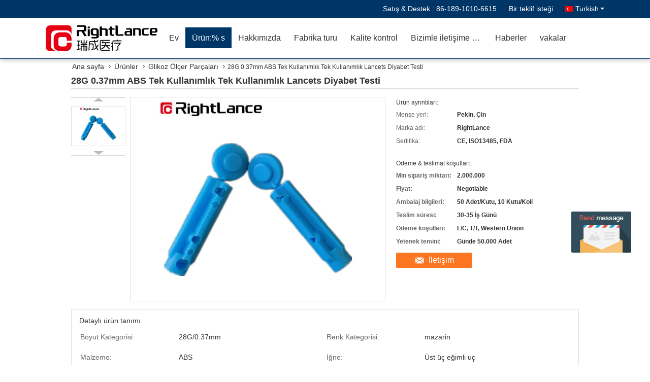

--- FILE ---
content_type: text/html
request_url: https://turkish.blood-lancets.com/sale-14517917-28g-0-37mm-abs-one-time-use-disposable-lancets-diabetes-testing.html
body_size: 23818
content:

<!DOCTYPE html>
<html >
<head>
	<meta charset="utf-8">
	<meta http-equiv="X-UA-Compatible" content="IE=edge">
	<meta name="viewport" content="width=device-width, initial-scale=1">
    <link rel="alternate" href="//m.turkish.blood-lancets.com/sale-14517917-28g-0-37mm-abs-one-time-use-disposable-lancets-diabetes-testing.html" media="only screen and (max-width: 640px)" />
<link hreflang="en" rel="alternate" href="https://www.blood-lancets.com/sale-14517917-28g-0-37mm-abs-one-time-use-disposable-lancets-diabetes-testing.html" />
<link hreflang="fr" rel="alternate" href="https://french.blood-lancets.com/sale-14517917-28g-0-37mm-abs-one-time-use-disposable-lancets-diabetes-testing.html" />
<link hreflang="de" rel="alternate" href="https://german.blood-lancets.com/sale-14517917-28g-0-37mm-abs-one-time-use-disposable-lancets-diabetes-testing.html" />
<link hreflang="it" rel="alternate" href="https://italian.blood-lancets.com/sale-14517917-28g-0-37mm-abs-one-time-use-disposable-lancets-diabetes-testing.html" />
<link hreflang="ru" rel="alternate" href="https://russian.blood-lancets.com/sale-14517917-28g-0-37mm-abs-one-time-use-disposable-lancets-diabetes-testing.html" />
<link hreflang="es" rel="alternate" href="https://spanish.blood-lancets.com/sale-14517917-28g-0-37mm-abs-one-time-use-disposable-lancets-diabetes-testing.html" />
<link hreflang="pt" rel="alternate" href="https://portuguese.blood-lancets.com/sale-14517917-28g-0-37mm-abs-one-time-use-disposable-lancets-diabetes-testing.html" />
<link hreflang="nl" rel="alternate" href="https://dutch.blood-lancets.com/sale-14517917-28g-0-37mm-abs-one-time-use-disposable-lancets-diabetes-testing.html" />
<link hreflang="el" rel="alternate" href="https://greek.blood-lancets.com/sale-14517917-28g-0-37mm-abs-one-time-use-disposable-lancets-diabetes-testing.html" />
<link hreflang="ja" rel="alternate" href="https://japanese.blood-lancets.com/sale-14517917-28g-0-37mm-abs-one-time-use-disposable-lancets-diabetes-testing.html" />
<link hreflang="ko" rel="alternate" href="https://korean.blood-lancets.com/sale-14517917-28g-0-37mm-abs-one-time-use-disposable-lancets-diabetes-testing.html" />
<link hreflang="ar" rel="alternate" href="https://arabic.blood-lancets.com/sale-14517917-28g-0-37mm-abs-one-time-use-disposable-lancets-diabetes-testing.html" />
<link hreflang="hi" rel="alternate" href="https://hindi.blood-lancets.com/sale-14517917-28g-0-37mm-abs-one-time-use-disposable-lancets-diabetes-testing.html" />
<link hreflang="id" rel="alternate" href="https://indonesian.blood-lancets.com/sale-14517917-28g-0-37mm-abs-one-time-use-disposable-lancets-diabetes-testing.html" />
<link hreflang="vi" rel="alternate" href="https://vietnamese.blood-lancets.com/sale-14517917-28g-0-37mm-abs-one-time-use-disposable-lancets-diabetes-testing.html" />
<link hreflang="th" rel="alternate" href="https://thai.blood-lancets.com/sale-14517917-28g-0-37mm-abs-one-time-use-disposable-lancets-diabetes-testing.html" />
<link hreflang="bn" rel="alternate" href="https://bengali.blood-lancets.com/sale-14517917-28g-0-37mm-abs-one-time-use-disposable-lancets-diabetes-testing.html" />
<link hreflang="fa" rel="alternate" href="https://persian.blood-lancets.com/sale-14517917-28g-0-37mm-abs-one-time-use-disposable-lancets-diabetes-testing.html" />
<link hreflang="pl" rel="alternate" href="https://polish.blood-lancets.com/sale-14517917-28g-0-37mm-abs-one-time-use-disposable-lancets-diabetes-testing.html" />
<script type="text/javascript">
/*<![CDATA[*/
var colorUrl = '';
var query_string = ["Products","Detail"];
var customtplcolor = 99333;
/*]]>*/
</script>
<title>28G 0.37mm ABS Tek Kullanımlık Tek Kullanımlık Lancets Diyabet Testi</title>
    <meta name="keywords" content="28G tek kullanımlık lansetler, 0.37mm tek kullanımlık lansetler, ABS lanset diyabet testi, Glikoz Ölçer Parçaları" />
    <meta name="description" content="yüksek kalite 28G 0.37mm ABS Tek Kullanımlık Tek Kullanımlık Lancets Diyabet Testi Çin'den, Çin lider 28G tek kullanımlık lansetler Ürün, sıkı kalite kontrol ile 0.37mm tek kullanımlık lansetler fabrikalar, yüksek kalite üretmek ABS lanset diyabet testi Ürünler." />
			<link type='text/css' rel='stylesheet' href='/??/images/global.css,/photo/blood-lancets/sitetpl/style/common.css?ver=1637735228' media='all'>
			  <script type='text/javascript' src='/js/jquery.js'></script><script type="application/ld+json">[{"@context":"https:\/\/schema.org","@type":"Organization","name":"28G 0.37mm ABS Tek Kullan\u0131ml\u0131k Tek Kullan\u0131ml\u0131k Lancets Diyabet Testi","description":"y\u00fcksek kalite 28G 0.37mm ABS Tek Kullan\u0131ml\u0131k Tek Kullan\u0131ml\u0131k Lancets Diyabet Testi \u00c7in'den, \u00c7in lider 28G tek kullan\u0131ml\u0131k lansetler \u00dcr\u00fcn, s\u0131k\u0131 kalite kontrol ile 0.37mm tek kullan\u0131ml\u0131k lansetler fabrikalar, y\u00fcksek kalite \u00fcretmek ABS lanset diyabet testi \u00dcr\u00fcnler.","url":"https:\/\/www.blood-lancets.com\/sale-14517917-28g-0-37mm-abs-one-time-use-disposable-lancets-diabetes-testing.html","logo":"\/logo.gif","address":{"@type":"PostalAddress","addressLocality":"China","addressRegion":"CN","postalCode":"999001","streetAddress":"No.558 Zhangzikou, Yangsong Kasabas\u0131, Huairou B\u00f6lgesi, Pekin"},"email":"lily@ruichengmedical.com","image":"\/photo\/cl36828731-beijing_ruicheng_medical_supplies_co_ltd.jpg","faxNumber":"86-010-6167-8702","telephone":"86-010-6167-8701"},{"@context":"https:\/\/schema.org","@type":"BreadcrumbList","itemListElement":[{"@type":"ListItem","position":2,"name":"Glikoz \u00d6l\u00e7er Par\u00e7alar\u0131","item":"https:\/\/turkish.blood-lancets.com\/supplier-469963-glucose-meter-parts"},{"@type":"ListItem","position":3,"name":"28G 0.37mm ABS Tek Kullan\u0131ml\u0131k Tek Kullan\u0131ml\u0131k Lancets Diyabet Testi","item":"https:\/\/turkish.blood-lancets.com\/sale-14517917-28g-0-37mm-abs-one-time-use-disposable-lancets-diabetes-testing.html"},{"@type":"ListItem","position":1,"name":"Ana sayfa","item":"https:\/\/turkish.blood-lancets.com\/index.html"}]},{"@context":"http:\/\/schema.org\/","@type":"Product","category":"Glikoz \u00d6l\u00e7er Par\u00e7alar\u0131","name":"28G 0.37mm ABS Tek Kullan\u0131ml\u0131k Tek Kullan\u0131ml\u0131k Lancets Diyabet Testi","url":"\/sale-14517917-28g-0-37mm-abs-one-time-use-disposable-lancets-diabetes-testing.html","image":["\/photo\/pl41244784-28g_0_37mm_abs_one_time_use_disposable_lancets_diabetes_testing.jpg"],"description":"y\u00fcksek kalite 28G 0.37mm ABS Tek Kullan\u0131ml\u0131k Tek Kullan\u0131ml\u0131k Lancets Diyabet Testi \u00c7in'den, \u00c7in lider 28G tek kullan\u0131ml\u0131k lansetler \u00dcr\u00fcn, s\u0131k\u0131 kalite kontrol ile 0.37mm tek kullan\u0131ml\u0131k lansetler fabrikalar, y\u00fcksek kalite \u00fcretmek ABS lanset diyabet testi \u00dcr\u00fcnler.","brand":{"@type":"Brand","name":"RightLance"},"sku":"RightLance","manufacturer":{"@type":"Organization","legalName":"Beijing Ruicheng Medical Supplies Co., Ltd.","address":{"@type":"PostalAddress","addressCountry":"China","addressLocality":"No.558 Zhangzikou, Yangsong Kasabas\u0131, Huairou B\u00f6lgesi, Pekin"}},"review":{"@type":"Review","reviewRating":{"@type":"Rating","ratingValue":5},"author":{"@type":"Person","name":"Miss. Lily"}},"aggregateRating":{"@type":"aggregateRating","ratingValue":4.5,"reviewCount":145},"offers":[{"@type":"Offer","price":"1.00","priceCurrency":"USD","url":"\/sale-14517917-28g-0-37mm-abs-one-time-use-disposable-lancets-diabetes-testing.html","priceValidUntil":"2023-01-23","itemCondition":"https:\/\/schema.org\/UsedCondition","availability":"https:\/\/schema.org\/InStock","offerCount":1},{"@type":"AggregateOffer","offerCount":"2","highPrice":1,"lowPrice":"0.01","priceCurrency":"USD"}]}]</script></head>
<body>
	<div id="floatAd" style="width:115px; z-index: 99999;position:absolute;right:40px;bottom:60px;
	height:245px;		">
		<form method="post"
		      onSubmit="return changeAction(this,'/contactnow.html');">
			<input type="hidden" name="pid" value="14517917"/>
			<input alt='Mesaj gönder' onclick="this.blur()" type="image"
			       src="/images/floatimage_5.gif"/>
		</form>

			</div>
<script>
var originProductInfo = '';
var originProductInfo = {"showproduct":1,"pid":"14517917","name":"28G 0.37mm ABS Tek Kullan\u0131ml\u0131k Tek Kullan\u0131ml\u0131k Lancets Diyabet Testi","source_url":"\/sale-14517917-28g-0-37mm-abs-tek-kullan-ml-k-tek-kullan-ml-k-lancets-diyabet-testi.html","picurl":"\/photo\/pd41244784-28g_0_37mm_abs_one_time_use_disposable_lancets_diabetes_testing.jpg","propertyDetail":[["Boyut Kategorisi","28G\/0.37mm"],["Renk Kategorisi","mazarin"],["Malzeme","ABS"],["\u0130\u011fne","\u00dcst \u00fc\u00e7 e\u011fimli u\u00e7"]],"company_name":null,"picurl_c":"\/photo\/pc41244784-28g_0_37mm_abs_one_time_use_disposable_lancets_diabetes_testing.jpg","price":"Negotiable","username":"sales","viewTime":"Son giri\u015f : 5 Saat 36 dakika \u00f6nce","subject":"Ben ilgileniyorum,28G 0.37mm ABS Tek Kullan\u0131ml\u0131k Tek Kullan\u0131ml\u0131k Lancets Diyabet Testi","countrycode":"GB"};
var save_url = "/contactsave.html";
var update_url = "/updateinquiry.html";
var productInfo = {};
var defaulProductInfo = {};
var myDate = new Date();
var curDate = myDate.getFullYear()+'-'+(parseInt(myDate.getMonth())+1)+'-'+myDate.getDate();
var message = '';
var default_pop = 1;
var leaveMessageDialog = document.getElementsByClassName('leave-message-dialog')[0]; // 获取弹层
var _$$ = function (dom) {
    return document.querySelectorAll(dom);
};
resInfo = originProductInfo;
defaulProductInfo.pid = resInfo['pid'];
defaulProductInfo.productName = resInfo['name'];
defaulProductInfo.productInfo = resInfo['propertyDetail'];
defaulProductInfo.productImg = resInfo['picurl_c'];
defaulProductInfo.subject = resInfo['subject'];
defaulProductInfo.productImgAlt = resInfo['name'];
var inquirypopup_tmp = 1;
var message = 'Sayın,'+'\r\n'+"İlgileniyorum"+' '+trim(resInfo['name'])+", bana tür, boyut, Adedi, malzeme vb. Gibi daha fazla ayrıntı gönderebilir misiniz?"+'\r\n'+"Teşekkürler!"+'\r\n'+"Cevabını bekliyorum.";
var message_1 = 'Sayın,'+'\r\n'+"İlgileniyorum"+' '+trim(resInfo['name'])+", bana tür, boyut, Adedi, malzeme vb. Gibi daha fazla ayrıntı gönderebilir misiniz?"+'\r\n'+"Teşekkürler!"+'\r\n'+"Cevabını bekliyorum.";
var message_2 = 'Merhaba,'+'\r\n'+"Bakıyorum"+' '+trim(resInfo['name'])+", lütfen bana fiyatı, özellikleri ve resmi gönderin."+'\r\n'+"Hızlı yanıtınız çok takdir edilecektir."+'\r\n'+"Daha fazla bilgi için benimle iletişime geçmekten çekinmeyin."+'\r\n'+"Çok teşekkürler.";
var message_3 = 'Merhaba,'+'\r\n'+trim(resInfo['name'])+' '+"beklentilerimi karşılıyor."+'\r\n'+"Lütfen bana en iyi fiyatı ve diğer bazı ürün bilgilerini verin."+'\r\n'+"Mail yoluyla benimle iletişime geçmekten çekinmeyin"+'\r\n'+"Çok teşekkürler.";

var message_4 = 'Sayın,'+'\r\n'+"FOB fiyatınız nedir"+' '+trim(resInfo['name'])+'?'+'\r\n'+"En yakın liman adı hangisi?"+'\r\n'+"Lütfen bana en kısa sürede cevap verin, daha fazla bilgi paylaşmanız daha iyi olur."+'\r\n'+"Saygılarımızla!";
var message_5 = 'Merhaba,'+'\r\n'+"Seninle çok ilgileniyorum"+' '+trim(resInfo['name'])+'.'+'\r\n'+"Lütfen bana ürün detaylarınızı gönderin."+'\r\n'+"Hızlı cevabınızı bekliyorum."+'\r\n'+"Bana posta yoluyla ulaşmaktan çekinmeyin."+'\r\n'+"Saygılarımızla!";

var message_6 = 'Sayın,'+'\r\n'+"Lütfen bize sizin hakkınızda bilgi verin"+' '+trim(resInfo['name'])+", tür, boyut, malzeme ve tabii ki en iyi fiyat gibi."+'\r\n'+"Hızlı cevabınızı bekliyorum."+'\r\n'+"Teşekkür ederiz!";
var message_7 = 'Sayın,'+'\r\n'+"Temin edebilir misin"+' '+trim(resInfo['name'])+" bizim için?"+'\r\n'+"Öncelikle bir fiyat listesi ve bazı ürün detayları istiyoruz."+'\r\n'+"En kısa sürede yanıt almayı ve işbirliğini dört gözle bekliyorum."+'\r\n'+"Çok teşekkür ederim.";
var message_8 = 'Selam,'+'\r\n'+"Bakıyorum"+' '+trim(resInfo['name'])+", lütfen bana biraz daha ayrıntılı ürün bilgisi verin."+'\r\n'+"Cevabını bekliyorum."+'\r\n'+"Teşekkür ederiz!";
var message_9 = 'Merhaba,'+'\r\n'+"Sizin"+' '+trim(resInfo['name'])+" gereksinimlerimi çok iyi karşılıyor."+'\r\n'+"Lütfen bana fiyatı, özellikleri ve benzer modeli gönderin."+'\r\n'+"Benimle sohbet etmekten çekinmeyin."+'\r\n'+"Teşekkürler!";
var message_10 = 'Sayın,'+'\r\n'+"Detayları ve teklifleri hakkında daha fazla bilgi edinmek istiyorum"+' '+trim(resInfo['name'])+'.'+'\r\n'+"Benimle temas kurmaktan çekinmeyin."+'\r\n'+"Saygılarımızla!";

var r = getRandom(1,10);

defaulProductInfo.message = eval("message_"+r);

var mytAjax = {

    post: function(url, data, fn) {
        var xhr = new XMLHttpRequest();
        xhr.open("POST", url, true);
        xhr.setRequestHeader("Content-Type", "application/x-www-form-urlencoded;charset=UTF-8");
        xhr.setRequestHeader("X-Requested-With", "XMLHttpRequest");
        xhr.setRequestHeader('Content-Type','text/plain;charset=UTF-8');
        xhr.onreadystatechange = function() {
            if(xhr.readyState == 4 && (xhr.status == 200 || xhr.status == 304)) {
                fn.call(this, xhr.responseText);
            }
        };
        xhr.send(data);
    },

    postform: function(url, data, fn) {
        var xhr = new XMLHttpRequest();
        xhr.open("POST", url, true);
        xhr.setRequestHeader("X-Requested-With", "XMLHttpRequest");
        xhr.onreadystatechange = function() {
            if(xhr.readyState == 4 && (xhr.status == 200 || xhr.status == 304)) {
                fn.call(this, xhr.responseText);
            }
        };
        xhr.send(data);
    }
};
window.onload = function(){
    leaveMessageDialog = document.getElementsByClassName('leave-message-dialog')[0];
    if (window.localStorage.recordDialogStatus=='undefined' || (window.localStorage.recordDialogStatus!='undefined' && window.localStorage.recordDialogStatus != curDate)) {
        setTimeout(function(){
            if(parseInt(inquirypopup_tmp%10) == 1){
                creatDialog(defaulProductInfo, 1);
            }
        }, 6000);
    }
};
function trim(str)
{
    str = str.replace(/(^\s*)/g,"");
    return str.replace(/(\s*$)/g,"");
};
function getRandom(m,n){
    var num = Math.floor(Math.random()*(m - n) + n);
    return num;
};
function strBtn(param) {

    var starattextarea = document.getElementById("textareamessage").value.length;
    var email = document.getElementById("startEmail").value;

    var default_tip = document.querySelectorAll(".watermark_container").length;
    if (20 < starattextarea && starattextarea < 3000) {
        if(default_tip>0){
            document.getElementById("textareamessage1").parentNode.parentNode.nextElementSibling.style.display = "none";
        }else{
            document.getElementById("textareamessage1").parentNode.nextElementSibling.style.display = "none";
        }

    } else {
        if(default_tip>0){
            document.getElementById("textareamessage1").parentNode.parentNode.nextElementSibling.style.display = "block";
        }else{
            document.getElementById("textareamessage1").parentNode.nextElementSibling.style.display = "block";
        }

        return;
    }

    var re = /^([a-zA-Z0-9_-])+@([a-zA-Z0-9_-])+\.([a-zA-Z0-9_-])+/i;/*邮箱不区分大小写*/
    if (!re.test(email)) {
        document.getElementById("startEmail").nextElementSibling.style.display = "block";
        return;
    } else {
        document.getElementById("startEmail").nextElementSibling.style.display = "none";
    }

    var subject = document.getElementById("pop_subject").value;
    var pid = document.getElementById("pop_pid").value;
    var message = document.getElementById("textareamessage").value;
    var sender_email = document.getElementById("startEmail").value;
    var tel = '';
    if (document.getElementById("tel0") != undefined && document.getElementById("tel0") != '')
        tel = document.getElementById("tel0").value;
    var form_serialize = '&tel='+tel;

    form_serialize = form_serialize.replace(/\+/g, "%2B");
    mytAjax.post(save_url,"pid="+pid+"&subject="+subject+"&email="+sender_email+"&message="+(message)+form_serialize,function(res){
        var mes = JSON.parse(res);
        if(mes.status == 200){
            var iid = mes.iid;
            document.getElementById("pop_iid").value = iid;
            document.getElementById("pop_uuid").value = mes.uuid;

            if(typeof gtag_report_conversion === "function"){
                gtag_report_conversion();//执行统计js代码
            }
            if(typeof fbq === "function"){
                fbq('track','Purchase');//执行统计js代码
            }
        }
    });
    for (var index = 0; index < document.querySelectorAll(".dialog-content-pql").length; index++) {
        document.querySelectorAll(".dialog-content-pql")[index].style.display = "none";
    };
    $('#idphonepql').val(tel);
    document.getElementById("dialog-content-pql-id").style.display = "block";
    ;
};
function twoBtnOk(param) {

    var selectgender = document.getElementById("Mr").innerHTML;
    var iid = document.getElementById("pop_iid").value;
    var sendername = document.getElementById("idnamepql").value;
    var senderphone = document.getElementById("idphonepql").value;
    var sendercname = document.getElementById("idcompanypql").value;
    var uuid = document.getElementById("pop_uuid").value;
    var gender = 2;
    if(selectgender == 'Mr.') gender = 0;
    if(selectgender == 'Mrs.') gender = 1;
    var pid = document.getElementById("pop_pid").value;
    var form_serialize = '';

        form_serialize = form_serialize.replace(/\+/g, "%2B");

    mytAjax.post(update_url,"iid="+iid+"&gender="+gender+"&uuid="+uuid+"&name="+(sendername)+"&tel="+(senderphone)+"&company="+(sendercname)+form_serialize,function(res){});

    for (var index = 0; index < document.querySelectorAll(".dialog-content-pql").length; index++) {
        document.querySelectorAll(".dialog-content-pql")[index].style.display = "none";
    };
    document.getElementById("dialog-content-pql-ok").style.display = "block";

};
function toCheckMust(name) {
    $('#'+name+'error').hide();
}
function handClidk(param) {
    var starattextarea = document.getElementById("textareamessage1").value.length;
    var email = document.getElementById("startEmail1").value;
    var default_tip = document.querySelectorAll(".watermark_container").length;
    if (20 < starattextarea && starattextarea < 3000) {
        if(default_tip>0){
            document.getElementById("textareamessage1").parentNode.parentNode.nextElementSibling.style.display = "none";
        }else{
            document.getElementById("textareamessage1").parentNode.nextElementSibling.style.display = "none";
        }

    } else {
        if(default_tip>0){
            document.getElementById("textareamessage1").parentNode.parentNode.nextElementSibling.style.display = "block";
        }else{
            document.getElementById("textareamessage1").parentNode.nextElementSibling.style.display = "block";
        }

        return;
    }

    var re = /^([a-zA-Z0-9_-])+@([a-zA-Z0-9_-])+\.([a-zA-Z0-9_-])+/i;
    if (!re.test(email)) {
        document.getElementById("startEmail1").nextElementSibling.style.display = "block";
        return;
    } else {
        document.getElementById("startEmail1").nextElementSibling.style.display = "none";
    }

    var subject = document.getElementById("pop_subject").value;
    var pid = document.getElementById("pop_pid").value;
    var message = document.getElementById("textareamessage1").value;
    var sender_email = document.getElementById("startEmail1").value;
    var form_serialize = tel = '';
    if (document.getElementById("tel1") != undefined && document.getElementById("tel1") != '')
        tel = document.getElementById("tel1").value;
        mytAjax.post(save_url,"email="+sender_email+"&tel="+tel+"&pid="+pid+"&message="+message+"&subject="+subject+form_serialize,function(res){

        var mes = JSON.parse(res);
        if(mes.status == 200){
            var iid = mes.iid;
            document.getElementById("pop_iid").value = iid;
            document.getElementById("pop_uuid").value = mes.uuid;
            if(typeof gtag_report_conversion === "function"){
                gtag_report_conversion();//执行统计js代码
            }
        }

    });
    for (var index = 0; index < document.querySelectorAll(".dialog-content-pql").length; index++) {
        document.querySelectorAll(".dialog-content-pql")[index].style.display = "none";
    };
    $('#idphonepql').val(tel);
    document.getElementById("dialog-content-pql-id").style.display = "block";

};
window.addEventListener('load', function () {
    $('.checkbox-wrap label').each(function(){
        if($(this).find('input').prop('checked')){
            $(this).addClass('on')
        }else {
            $(this).removeClass('on')
        }
    })
    $(document).on('click', '.checkbox-wrap label' , function(ev){
        if (ev.target.tagName.toUpperCase() != 'INPUT') {
            $(this).toggleClass('on')
        }
    })
})
function handDialog(pdata) {
    data = JSON.parse(pdata);
    productInfo.productName = data.productName;
    productInfo.productInfo = data.productInfo;
    productInfo.productImg = data.productImg;
    productInfo.subject = data.subject;

    var message = 'Sayın,'+'\r\n'+"İlgileniyorum"+' '+trim(data.productName)+", bana tür, boyut, miktar, malzeme gibi daha fazla ayrıntı gönderebilir misiniz"+'\r\n'+"Teşekkürler!"+'\r\n'+"Cevabını bekliyorum.";

    var message = 'Sayın,'+'\r\n'+"İlgileniyorum"+' '+trim(data.productName)+", bana tür, boyut, Adedi, malzeme vb. Gibi daha fazla ayrıntı gönderebilir misiniz?"+'\r\n'+"Teşekkürler!"+'\r\n'+"Cevabını bekliyorum.";
    var message_1 = 'Sayın,'+'\r\n'+"İlgileniyorum"+' '+trim(data.productName)+", bana tür, boyut, Adedi, malzeme vb. Gibi daha fazla ayrıntı gönderebilir misiniz?"+'\r\n'+"Teşekkürler!"+'\r\n'+"Cevabını bekliyorum.";
    var message_2 = 'Merhaba,'+'\r\n'+"Bakıyorum"+' '+trim(data.productName)+", lütfen bana fiyatı, özellikleri ve resmi gönderin."+'\r\n'+"Hızlı yanıtınız çok takdir edilecektir."+'\r\n'+"Daha fazla bilgi için benimle iletişime geçmekten çekinmeyin."+'\r\n'+"Çok teşekkürler.";
    var message_3 = 'Merhaba,'+'\r\n'+trim(data.productName)+' '+"beklentilerimi karşılıyor."+'\r\n'+"Lütfen bana en iyi fiyatı ve diğer bazı ürün bilgilerini verin."+'\r\n'+"Mail yoluyla benimle iletişime geçmekten çekinmeyin"+'\r\n'+"Çok teşekkürler.";

    var message_4 = 'Sayın,'+'\r\n'+"FOB fiyatınız nedir"+' '+trim(data.productName)+'?'+'\r\n'+"En yakın liman adı hangisi?"+'\r\n'+"Lütfen bana en kısa sürede cevap verin, daha fazla bilgi paylaşmanız daha iyi olur."+'\r\n'+"Saygılarımızla!";
    var message_5 = 'Merhaba,'+'\r\n'+"Seninle çok ilgileniyorum"+' '+trim(data.productName)+'.'+'\r\n'+"Lütfen bana ürün detaylarınızı gönderin."+'\r\n'+"Hızlı cevabınızı bekliyorum."+'\r\n'+"Bana posta yoluyla ulaşmaktan çekinmeyin."+'\r\n'+"Saygılarımızla!";

    var message_6 = 'Sayın,'+'\r\n'+"Lütfen bize sizin hakkınızda bilgi verin"+' '+trim(data.productName)+", tür, boyut, malzeme ve tabii ki en iyi fiyat gibi."+'\r\n'+"Hızlı cevabınızı bekliyorum."+'\r\n'+"Teşekkür ederiz!";
    var message_7 = 'Sayın,'+'\r\n'+"Temin edebilir misin"+' '+trim(data.productName)+" bizim için?"+'\r\n'+"Öncelikle bir fiyat listesi ve bazı ürün detayları istiyoruz."+'\r\n'+"En kısa sürede yanıt almayı ve işbirliğini dört gözle bekliyorum."+'\r\n'+"Çok teşekkür ederim.";
    var message_8 = 'Selam,'+'\r\n'+"Bakıyorum"+' '+trim(data.productName)+", lütfen bana biraz daha ayrıntılı ürün bilgisi verin."+'\r\n'+"Cevabını bekliyorum."+'\r\n'+"Teşekkür ederiz!";
    var message_9 = 'Merhaba,'+'\r\n'+"Sizin"+' '+trim(data.productName)+" gereksinimlerimi çok iyi karşılıyor."+'\r\n'+"Lütfen bana fiyatı, özellikleri ve benzer modeli gönderin."+'\r\n'+"Benimle sohbet etmekten çekinmeyin."+'\r\n'+"Teşekkürler!";
    var message_10 = 'Sayın,'+'\r\n'+"Detayları ve teklifleri hakkında daha fazla bilgi edinmek istiyorum"+' '+trim(data.productName)+'.'+'\r\n'+"Benimle temas kurmaktan çekinmeyin."+'\r\n'+"Saygılarımızla!";

    var r = getRandom(1,10);

    productInfo.message = eval("message_"+r);
    if(parseInt(inquirypopup_tmp/10) == 1){
        productInfo.message = "";
    }
    productInfo.pid = data.pid;
    creatDialog(productInfo, 2);
};

function closepql(param) {

    leaveMessageDialog.style.display = 'none';
};

function closepql2(param) {

    for (var index = 0; index < document.querySelectorAll(".dialog-content-pql").length; index++) {
        document.querySelectorAll(".dialog-content-pql")[index].style.display = "none";
    };
    document.getElementById("dialog-content-pql-ok").style.display = "block";
};

function initProduct(productInfo,type){

    productInfo.productName = unescape(productInfo.productName);
    productInfo.message = unescape(productInfo.message);

    leaveMessageDialog = document.getElementsByClassName('leave-message-dialog')[0];
    leaveMessageDialog.style.display = "block";
    if(type == 3){
        var popinquiryemail = document.getElementById("popinquiryemail").value;
        _$$("#startEmail1")[0].value = popinquiryemail;
    }else{
        _$$("#startEmail1")[0].value = "";
    }
    _$$("#startEmail")[0].value = "";
    _$$("#idnamepql")[0].value = "";
    _$$("#idphonepql")[0].value = "";
    _$$("#idcompanypql")[0].value = "";

    _$$("#pop_pid")[0].value = productInfo.pid;
    _$$("#pop_subject")[0].value = productInfo.subject;
    
    if(parseInt(inquirypopup_tmp/10) == 1){
        productInfo.message = "";
    }

    _$$("#textareamessage1")[0].value = productInfo.message;
    _$$("#textareamessage")[0].value = productInfo.message;

    _$$("#dialog-content-pql-id .titlep")[0].innerHTML = productInfo.productName;
    _$$("#dialog-content-pql-id img")[0].setAttribute("src", productInfo.productImg);
    _$$("#dialog-content-pql-id img")[0].setAttribute("alt", productInfo.productImgAlt);

    _$$("#dialog-content-pql-id-hand img")[0].setAttribute("src", productInfo.productImg);
    _$$("#dialog-content-pql-id-hand img")[0].setAttribute("alt", productInfo.productImgAlt);
    _$$("#dialog-content-pql-id-hand .titlep")[0].innerHTML = productInfo.productName;

    if (productInfo.productInfo.length > 0) {
        var ul2, ul;
        ul = document.createElement("ul");
        for (var index = 0; index < productInfo.productInfo.length; index++) {
            var el = productInfo.productInfo[index];
            var li = document.createElement("li");
            var span1 = document.createElement("span");
            span1.innerHTML = el[0] + ":";
            var span2 = document.createElement("span");
            span2.innerHTML = el[1];
            li.appendChild(span1);
            li.appendChild(span2);
            ul.appendChild(li);

        }
        ul2 = ul.cloneNode(true);
        if (type === 1) {
            _$$("#dialog-content-pql-id .left")[0].replaceChild(ul, _$$("#dialog-content-pql-id .left ul")[0]);
        } else {
            _$$("#dialog-content-pql-id-hand .left")[0].replaceChild(ul2, _$$("#dialog-content-pql-id-hand .left ul")[0]);
            _$$("#dialog-content-pql-id .left")[0].replaceChild(ul, _$$("#dialog-content-pql-id .left ul")[0]);
        }
    };
    for (var index = 0; index < _$$("#dialog-content-pql-id .right ul li").length; index++) {
        _$$("#dialog-content-pql-id .right ul li")[index].addEventListener("click", function (params) {
            _$$("#dialog-content-pql-id .right #Mr")[0].innerHTML = this.innerHTML
        }, false)

    };

};
function closeInquiryCreateDialog() {
    document.getElementById("xuanpan_dialog_box_pql").style.display = "none";
};
function showInquiryCreateDialog() {
    document.getElementById("xuanpan_dialog_box_pql").style.display = "block";
};
function submitPopInquiry(){
    var message = document.getElementById("inquiry_message").value;
    var email = document.getElementById("inquiry_email").value;
    var subject = defaulProductInfo.subject;
    var pid = defaulProductInfo.pid;
    if (email === undefined) {
        showInquiryCreateDialog();
        document.getElementById("inquiry_email").style.border = "1px solid red";
        return false;
    };
    if (message === undefined) {
        showInquiryCreateDialog();
        document.getElementById("inquiry_message").style.border = "1px solid red";
        return false;
    };
    if (email.search(/^\w+((-\w+)|(\.\w+))*\@[A-Za-z0-9]+((\.|-)[A-Za-z0-9]+)*\.[A-Za-z0-9]+$/) == -1) {
        document.getElementById("inquiry_email").style.border= "1px solid red";
        showInquiryCreateDialog();
        return false;
    } else {
        document.getElementById("inquiry_email").style.border= "";
    };
    if (message.length < 20 || message.length >3000) {
        showInquiryCreateDialog();
        document.getElementById("inquiry_message").style.border = "1px solid red";
        return false;
    } else {
        document.getElementById("inquiry_message").style.border = "";
    };
    var tel = '';
    if (document.getElementById("tel") != undefined && document.getElementById("tel") != '')
        tel = document.getElementById("tel").value;

    mytAjax.post(save_url,"pid="+pid+"&subject="+subject+"&email="+email+"&message="+(message)+'&tel='+tel,function(res){
        var mes = JSON.parse(res);
        if(mes.status == 200){
            var iid = mes.iid;
            document.getElementById("pop_iid").value = iid;
            document.getElementById("pop_uuid").value = mes.uuid;

        }
    });
    initProduct(defaulProductInfo);
    for (var index = 0; index < document.querySelectorAll(".dialog-content-pql").length; index++) {
        document.querySelectorAll(".dialog-content-pql")[index].style.display = "none";
    };
    $('#idphonepql').val(tel);
    document.getElementById("dialog-content-pql-id").style.display = "block";

};

//带附件上传
function submitPopInquiryfile(email_id,message_id,check_sort,name_id,phone_id,company_id,attachments){

    if(typeof(check_sort) == 'undefined'){
        check_sort = 0;
    }
    var message = document.getElementById(message_id).value;
    var email = document.getElementById(email_id).value;
    var attachments = document.getElementById(attachments).value;
    if(typeof(name_id) !== 'undefined' && name_id != ""){
        var name  = document.getElementById(name_id).value;
    }
    if(typeof(phone_id) !== 'undefined' && phone_id != ""){
        var phone = document.getElementById(phone_id).value;
    }
    if(typeof(company_id) !== 'undefined' && company_id != ""){
        var company = document.getElementById(company_id).value;
    }
    var subject = defaulProductInfo.subject;
    var pid = defaulProductInfo.pid;

    if(check_sort == 0){
        if (email === undefined) {
            showInquiryCreateDialog();
            document.getElementById(email_id).style.border = "1px solid red";
            return false;
        };
        if (message === undefined) {
            showInquiryCreateDialog();
            document.getElementById(message_id).style.border = "1px solid red";
            return false;
        };

        if (email.search(/^\w+((-\w+)|(\.\w+))*\@[A-Za-z0-9]+((\.|-)[A-Za-z0-9]+)*\.[A-Za-z0-9]+$/) == -1) {
            document.getElementById(email_id).style.border= "1px solid red";
            showInquiryCreateDialog();
            return false;
        } else {
            document.getElementById(email_id).style.border= "";
        };
        if (message.length < 20 || message.length >3000) {
            showInquiryCreateDialog();
            document.getElementById(message_id).style.border = "1px solid red";
            return false;
        } else {
            document.getElementById(message_id).style.border = "";
        };
    }else{

        if (message === undefined) {
            showInquiryCreateDialog();
            document.getElementById(message_id).style.border = "1px solid red";
            return false;
        };

        if (email === undefined) {
            showInquiryCreateDialog();
            document.getElementById(email_id).style.border = "1px solid red";
            return false;
        };

        if (message.length < 20 || message.length >3000) {
            showInquiryCreateDialog();
            document.getElementById(message_id).style.border = "1px solid red";
            return false;
        } else {
            document.getElementById(message_id).style.border = "";
        };

        if (email.search(/^\w+((-\w+)|(\.\w+))*\@[A-Za-z0-9]+((\.|-)[A-Za-z0-9]+)*\.[A-Za-z0-9]+$/) == -1) {
            document.getElementById(email_id).style.border= "1px solid red";
            showInquiryCreateDialog();
            return false;
        } else {
            document.getElementById(email_id).style.border= "";
        };

    };

    mytAjax.post(save_url,"pid="+pid+"&subject="+subject+"&email="+email+"&message="+message+"&company="+company+"&attachments="+attachments,function(res){
        var mes = JSON.parse(res);
        if(mes.status == 200){
            var iid = mes.iid;
            document.getElementById("pop_iid").value = iid;
            document.getElementById("pop_uuid").value = mes.uuid;

            if(typeof gtag_report_conversion === "function"){
                gtag_report_conversion();//执行统计js代码
            }
            if(typeof fbq === "function"){
                fbq('track','Purchase');//执行统计js代码
            }
        }
    });
    initProduct(defaulProductInfo);

    if(name !== undefined && name != ""){
        _$$("#idnamepql")[0].value = name;
    }

    if(phone !== undefined && phone != ""){
        _$$("#idphonepql")[0].value = phone;
    }

    if(company !== undefined && company != ""){
        _$$("#idcompanypql")[0].value = company;
    }

    for (var index = 0; index < document.querySelectorAll(".dialog-content-pql").length; index++) {
        document.querySelectorAll(".dialog-content-pql")[index].style.display = "none";
    };
    document.getElementById("dialog-content-pql-id").style.display = "block";

};
function submitPopInquiryByParam(email_id,message_id,check_sort,name_id,phone_id,company_id){

    if(typeof(check_sort) == 'undefined'){
        check_sort = 0;
    }

    var senderphone = '';
    var message = document.getElementById(message_id).value;
    var email = document.getElementById(email_id).value;
    if(typeof(name_id) !== 'undefined' && name_id != ""){
        var name  = document.getElementById(name_id).value;
    }
    if(typeof(phone_id) !== 'undefined' && phone_id != ""){
        var phone = document.getElementById(phone_id).value;
        senderphone = phone;
    }
    if(typeof(company_id) !== 'undefined' && company_id != ""){
        var company = document.getElementById(company_id).value;
    }
    var subject = defaulProductInfo.subject;
    var pid = defaulProductInfo.pid;

    if(check_sort == 0){
        if (email === undefined) {
            showInquiryCreateDialog();
            document.getElementById(email_id).style.border = "1px solid red";
            return false;
        };
        if (message === undefined) {
            showInquiryCreateDialog();
            document.getElementById(message_id).style.border = "1px solid red";
            return false;
        };

        if (email.search(/^\w+((-\w+)|(\.\w+))*\@[A-Za-z0-9]+((\.|-)[A-Za-z0-9]+)*\.[A-Za-z0-9]+$/) == -1) {
            document.getElementById(email_id).style.border= "1px solid red";
            showInquiryCreateDialog();
            return false;
        } else {
            document.getElementById(email_id).style.border= "";
        };
        if (message.length < 20 || message.length >3000) {
            showInquiryCreateDialog();
            document.getElementById(message_id).style.border = "1px solid red";
            return false;
        } else {
            document.getElementById(message_id).style.border = "";
        };
    }else{

        if (message === undefined) {
            showInquiryCreateDialog();
            document.getElementById(message_id).style.border = "1px solid red";
            return false;
        };

        if (email === undefined) {
            showInquiryCreateDialog();
            document.getElementById(email_id).style.border = "1px solid red";
            return false;
        };

        if (message.length < 20 || message.length >3000) {
            showInquiryCreateDialog();
            document.getElementById(message_id).style.border = "1px solid red";
            return false;
        } else {
            document.getElementById(message_id).style.border = "";
        };

        if (email.search(/^\w+((-\w+)|(\.\w+))*\@[A-Za-z0-9]+((\.|-)[A-Za-z0-9]+)*\.[A-Za-z0-9]+$/) == -1) {
            document.getElementById(email_id).style.border= "1px solid red";
            showInquiryCreateDialog();
            return false;
        } else {
            document.getElementById(email_id).style.border= "";
        };

    };

    var productsku = "";
    if($("#product_sku").length > 0){
        productsku = $("#product_sku").html();
    }

    mytAjax.post(save_url,"tel="+senderphone+"&pid="+pid+"&subject="+subject+"&email="+email+"&message="+message+"&messagesku="+encodeURI(productsku),function(res){
        var mes = JSON.parse(res);
        if(mes.status == 200){
            var iid = mes.iid;
            document.getElementById("pop_iid").value = iid;
            document.getElementById("pop_uuid").value = mes.uuid;

            if(typeof gtag_report_conversion === "function"){
                gtag_report_conversion();//执行统计js代码
            }
            if(typeof fbq === "function"){
                fbq('track','Purchase');//执行统计js代码
            }
        }
    });
    initProduct(defaulProductInfo);

    if(name !== undefined && name != ""){
        _$$("#idnamepql")[0].value = name;
    }

    if(phone !== undefined && phone != ""){
        _$$("#idphonepql")[0].value = phone;
    }

    if(company !== undefined && company != ""){
        _$$("#idcompanypql")[0].value = company;
    }

    for (var index = 0; index < document.querySelectorAll(".dialog-content-pql").length; index++) {
        document.querySelectorAll(".dialog-content-pql")[index].style.display = "none";

    };
    document.getElementById("dialog-content-pql-id").style.display = "block";

};
function creatDialog(productInfo, type) {

    if(type == 1){
        if(default_pop != 1){
            return false;
        }
        window.localStorage.recordDialogStatus = curDate;
    }else{
        default_pop = 0;
    }
    initProduct(productInfo, type);
    if (type === 1) {
        // 自动弹出
        for (var index = 0; index < document.querySelectorAll(".dialog-content-pql").length; index++) {

            document.querySelectorAll(".dialog-content-pql")[index].style.display = "none";
        };
        document.getElementById("dialog-content-pql").style.display = "block";
    } else {
        // 手动弹出
        for (var index = 0; index < document.querySelectorAll(".dialog-content-pql").length; index++) {
            document.querySelectorAll(".dialog-content-pql")[index].style.display = "none";
        };
        document.getElementById("dialog-content-pql-id-hand").style.display = "block";
    }
}

//带邮箱信息打开询盘框 emailtype=1表示带入邮箱
function openDialog(emailtype){
    var type = 2;//不带入邮箱，手动弹出
    if(emailtype == 1){
        var popinquiryemail = document.getElementById("popinquiryemail").value;
        var re = /^([a-zA-Z0-9_-])+@([a-zA-Z0-9_-])+\.([a-zA-Z0-9_-])+/i;
        if (!re.test(popinquiryemail)) {
            //前端提示样式;
            showInquiryCreateDialog();
            document.getElementById("popinquiryemail").style.border = "1px solid red";
            return false;
        } else {
            //前端提示样式;
        }
        var type = 3;
    }
    creatDialog(defaulProductInfo,type);
}

//上传附件
function inquiryUploadFile(){
    var fileObj = document.querySelector("#fileId").files[0];
    //构建表单数据
    var formData = new FormData();
    var filesize = fileObj.size;
    if(filesize > 10485760 || filesize == 0) {
        document.getElementById("filetips").style.display = "block";
        return false;
    }else {
        document.getElementById("filetips").style.display = "none";
    }
    formData.append('popinquiryfile', fileObj);
    document.getElementById("quotefileform").reset();
    var save_url = "/inquiryuploadfile.html";
    mytAjax.postform(save_url,formData,function(res){
        var mes = JSON.parse(res);
        if(mes.status == 200){
            document.getElementById("uploader-file-info").innerHTML = document.getElementById("uploader-file-info").innerHTML + "<span class=op>"+mes.attfile.name+"<a class=delatt id=att"+mes.attfile.id+" onclick=delatt("+mes.attfile.id+");>Delete</a></span>";
            var nowattachs = document.getElementById("attachments").value;
            if( nowattachs !== ""){
                var attachs = JSON.parse(nowattachs);
                attachs[mes.attfile.id] = mes.attfile;
            }else{
                var attachs = {};
                attachs[mes.attfile.id] = mes.attfile;
            }
            document.getElementById("attachments").value = JSON.stringify(attachs);
        }
    });
}
//附件删除
function delatt(attid)
{
    var nowattachs = document.getElementById("attachments").value;
    if( nowattachs !== ""){
        var attachs = JSON.parse(nowattachs);
        if(attachs[attid] == ""){
            return false;
        }
        var formData = new FormData();
        var delfile = attachs[attid]['filename'];
        var save_url = "/inquirydelfile.html";
        if(delfile != "") {
            formData.append('delfile', delfile);
            mytAjax.postform(save_url, formData, function (res) {
                if(res !== "") {
                    var mes = JSON.parse(res);
                    if (mes.status == 200) {
                        delete attachs[attid];
                        document.getElementById("attachments").value = JSON.stringify(attachs);
                        var s = document.getElementById("att"+attid);
                        s.parentNode.remove();
                    }
                }
            });
        }
    }else{
        return false;
    }
}

</script>
<div class="leave-message-dialog" style="display: none">
<style>
    .leave-message-dialog .close:before, .leave-message-dialog .close:after{
        content:initial;
    }
</style>
<div class="dialog-content-pql" id="dialog-content-pql" style="display: none">
    <span class="close" onclick="closepql()"><svg t="1648434466530" class="icon" viewBox="0 0 1024 1024" version="1.1" xmlns="http://www.w3.org/2000/svg" p-id="2198" width="16" height="16"><path d="M576 512l277.333333 277.333333-64 64-277.333333-277.333333L234.666667 853.333333 170.666667 789.333333l277.333333-277.333333L170.666667 234.666667 234.666667 170.666667l277.333333 277.333333L789.333333 170.666667 853.333333 234.666667 576 512z" fill="#444444" p-id="2199"></path></svg></span>
    <div class="title">
        <p class="firstp-pql">Mesaj bırakın</p>
        <p class="lastp-pql">Sizi yakında arayacağız!</p>
    </div>
    <div class="form">
        <div class="textarea">
            <textarea style='font-family: robot;'  name="" id="textareamessage" cols="30" rows="10" style="margin-bottom:14px;width:100%"
                placeholder="Lütfen sorgulama detaylarınızı giriniz."></textarea>
        </div>
        <p class="error-pql"> <span class="icon-pql"><img src="/images/error.png" alt="Beijing Ruicheng Medical Supplies Co., Ltd."></span> Mesajınız 20-3.000 karakter arasında olmalıdır!</p>
        <input id="startEmail" type="text" placeholder="E-postanızı giriniz" onkeydown="if(event.keyCode === 13){ strBtn();}">
        <p class="error-pql"><span class="icon-pql"><img src="/images/error.png" alt="Beijing Ruicheng Medical Supplies Co., Ltd."></span> Lütfen emailinizi kontrol edin! </p>
                <div class="operations">
            <div class='btn' id="submitStart" type="submit" onclick="strBtn()">Sunmak</div>
        </div>
            </div>
</div>
<div class="dialog-content-pql dialog-content-pql-id" id="dialog-content-pql-id" style="display:none">
        <span class="close" onclick="closepql2()"><svg t="1648434466530" class="icon" viewBox="0 0 1024 1024" version="1.1" xmlns="http://www.w3.org/2000/svg" p-id="2198" width="16" height="16"><path d="M576 512l277.333333 277.333333-64 64-277.333333-277.333333L234.666667 853.333333 170.666667 789.333333l277.333333-277.333333L170.666667 234.666667 234.666667 170.666667l277.333333 277.333333L789.333333 170.666667 853.333333 234.666667 576 512z" fill="#444444" p-id="2199"></path></svg></span>
    <div class="left">
        <div class="img"><img></div>
        <p class="titlep"></p>
        <ul> </ul>
    </div>
    <div class="right">
                <p class="title">Daha fazla bilgi daha iyi iletişimi kolaylaştırır.</p>
                <div style="position: relative;">
            <div class="mr"> <span id="Mr">Bay.</span>
                <ul>
                    <li>Bay.</li>
                    <li>Bayan.</li>
                </ul>
            </div>
            <input style="text-indent: 80px;" type="text" id="idnamepql" placeholder="Adınızı girin">
        </div>
        <input type="text"  id="idphonepql"  placeholder="Telefon numarası">
        <input type="text" id="idcompanypql"  placeholder="şirket" onkeydown="if(event.keyCode === 13){ twoBtnOk();}">
                <div class="btn form_new" id="twoBtnOk" onclick="twoBtnOk()">tamam</div>
    </div>
</div>

<div class="dialog-content-pql dialog-content-pql-ok" id="dialog-content-pql-ok" style="display:none">
        <span class="close" onclick="closepql()"><svg t="1648434466530" class="icon" viewBox="0 0 1024 1024" version="1.1" xmlns="http://www.w3.org/2000/svg" p-id="2198" width="16" height="16"><path d="M576 512l277.333333 277.333333-64 64-277.333333-277.333333L234.666667 853.333333 170.666667 789.333333l277.333333-277.333333L170.666667 234.666667 234.666667 170.666667l277.333333 277.333333L789.333333 170.666667 853.333333 234.666667 576 512z" fill="#444444" p-id="2199"></path></svg></span>
    <div class="duihaook"></div>
        <p class="title">Başarıyla gönderildi!</p>
        <p class="p1" style="text-align: center; font-size: 18px; margin-top: 14px;">Sizi yakında arayacağız!</p>
    <div class="btn" onclick="closepql()" id="endOk" style="margin: 0 auto;margin-top: 50px;">tamam</div>
</div>
<div class="dialog-content-pql dialog-content-pql-id dialog-content-pql-id-hand" id="dialog-content-pql-id-hand"
    style="display:none">
     <input type="hidden" name="pop_pid" id="pop_pid" value="0">
     <input type="hidden" name="pop_subject" id="pop_subject" value="">
     <input type="hidden" name="pop_iid" id="pop_iid" value="0">
     <input type="hidden" name="pop_uuid" id="pop_uuid" value="0">
        <span class="close" onclick="closepql()"><svg t="1648434466530" class="icon" viewBox="0 0 1024 1024" version="1.1" xmlns="http://www.w3.org/2000/svg" p-id="2198" width="16" height="16"><path d="M576 512l277.333333 277.333333-64 64-277.333333-277.333333L234.666667 853.333333 170.666667 789.333333l277.333333-277.333333L170.666667 234.666667 234.666667 170.666667l277.333333 277.333333L789.333333 170.666667 853.333333 234.666667 576 512z" fill="#444444" p-id="2199"></path></svg></span>
    <div class="left">
        <div class="img"><img></div>
        <p class="titlep"></p>
        <ul> </ul>
    </div>
    <div class="right" style="float:right">
                <div class="title">
            <p class="firstp-pql">Mesaj bırakın</p>
            <p class="lastp-pql">Sizi yakında arayacağız!</p>
        </div>
                <div class="form">
            <div class="textarea">
                <textarea style='font-family: robot;' name="message" id="textareamessage1" cols="30" rows="10"
                    placeholder="Lütfen sorgulama detaylarınızı giriniz."></textarea>
            </div>
            <p class="error-pql"> <span class="icon-pql"><img src="/images/error.png" alt="Beijing Ruicheng Medical Supplies Co., Ltd."></span> Mesajınız 20-3.000 karakter arasında olmalıdır!</p>
            <input id="startEmail1" name="email" data-type="1" type="text" placeholder="E-postanızı giriniz" onkeydown="if(event.keyCode === 13){ handClidk();}">
            <p class="error-pql"><span class="icon-pql"><img src="/images/error.png" alt="Beijing Ruicheng Medical Supplies Co., Ltd."></span> Lütfen emailinizi kontrol edin!</p>
                            <input style="display:none" id="tel1" name="tel" type="text" oninput="value=value.replace(/[^0-9_+-]/g,'');" placeholder="Telefon numarası">
                        <div class="operations">
                <div class='btn' id="submitStart1" type="submit" onclick="handClidk()">Sunmak</div>
            </div>
        </div>
    </div>
</div>
</div>
<div id="xuanpan_dialog_box_pql" class="xuanpan_dialog_box_pql"
    style="display:none;background:rgba(0,0,0,.6);width:100%;height:100%;position: fixed;top:0;left:0;z-index: 999999;">
    <div class="box_pql"
      style="width:526px;height:206px;background:rgba(255,255,255,1);opacity:1;border-radius:4px;position: absolute;left: 50%;top: 50%;transform: translate(-50%,-50%);">
      <div onclick="closeInquiryCreateDialog()" class="close close_create_dialog"
        style="cursor: pointer;height:42px;width:40px;float:right;padding-top: 16px;"><span
          style="display: inline-block;width: 25px;height: 2px;background: rgb(114, 114, 114);transform: rotate(45deg); "><span
            style="display: block;width: 25px;height: 2px;background: rgb(114, 114, 114);transform: rotate(-90deg); "></span></span>
      </div>
      <div
        style="height: 72px; overflow: hidden; text-overflow: ellipsis; display:-webkit-box;-ebkit-line-clamp: 3;-ebkit-box-orient: vertical; margin-top: 58px; padding: 0 84px; font-size: 18px; color: rgba(51, 51, 51, 1); text-align: center; ">
        Lütfen doğru e-postanızı ve ayrıntılı gereksinimlerinizi bırakın.</div>
      <div onclick="closeInquiryCreateDialog()" class="close_create_dialog"
        style="width: 139px; height: 36px; background: rgba(253, 119, 34, 1); border-radius: 4px; margin: 16px auto; color: rgba(255, 255, 255, 1); font-size: 18px; line-height: 36px; text-align: center;">
        tamam</div>
    </div>
</div><a title='sohbet' href="/webim/webim_tab.html" class="footer_webim_a" rel="nofollow" onclick= 'setwebimCookie(75545,14517917,0);' target="_blank">
    <div class="footer_webim" style="display:none">
        <div class="chat-button-content">
            <i class="chat-button"></i>
        </div>
    </div>
</a>
<div class="f_header_mainsearch_inner" >
<style>
.f_header_main_raq .select_language dt div:hover,
.f_header_main_raq .select_language dt div:hover
 {
    color: #ce7500;;
    text-decoration: underline;
}
.f_header_main_raq .select_language dt div{
    color: #333;
}
</style>
<div class="f_header_main_raq">
        <div class="head_top">
        <div class="head_top_inner">
                        <span class="tel_num">Satış & Destek : <font id="hourZone"></font> </span>
                        <a class="raq" target="_blank" title="Beijing Ruicheng Medical Supplies Co., Ltd." href="/contactnow.html">Bir teklif isteği</a>                                        <div class="select_language_wrap" id="selectlang">
                                        <a id="tranimg" href="javascript:void(0)"   class="ope turkish">Turkish<span class="w_arrow"></span>
                    </a>
                    <dl class="select_language">
                                                    <dt class="english">
                                    
                                                    <a rel="nofollow" title="Çin iyi kalite Güvenlik Kan Lancet  on Satış" href="https://www.blood-lancets.com/">English</a>                                                    </dt>
                                                    <dt class="french">
                                    
                                                    <a rel="nofollow" title="Çin iyi kalite Güvenlik Kan Lancet  on Satış" href="https://french.blood-lancets.com/">French</a>                                                    </dt>
                                                    <dt class="german">
                                    
                                                    <a rel="nofollow" title="Çin iyi kalite Güvenlik Kan Lancet  on Satış" href="https://german.blood-lancets.com/">German</a>                                                    </dt>
                                                    <dt class="italian">
                                    
                                                    <a rel="nofollow" title="Çin iyi kalite Güvenlik Kan Lancet  on Satış" href="https://italian.blood-lancets.com/">Italian</a>                                                    </dt>
                                                    <dt class="russian">
                                    
                                                    <a rel="nofollow" title="Çin iyi kalite Güvenlik Kan Lancet  on Satış" href="https://russian.blood-lancets.com/">Russian</a>                                                    </dt>
                                                    <dt class="spanish">
                                    
                                                    <a rel="nofollow" title="Çin iyi kalite Güvenlik Kan Lancet  on Satış" href="https://spanish.blood-lancets.com/">Spanish</a>                                                    </dt>
                                                    <dt class="portuguese">
                                    
                                                    <a rel="nofollow" title="Çin iyi kalite Güvenlik Kan Lancet  on Satış" href="https://portuguese.blood-lancets.com/">Portuguese</a>                                                    </dt>
                                                    <dt class="dutch">
                                    
                                                    <a rel="nofollow" title="Çin iyi kalite Güvenlik Kan Lancet  on Satış" href="https://dutch.blood-lancets.com/">Dutch</a>                                                    </dt>
                                                    <dt class="greek">
                                    
                                                    <a rel="nofollow" title="Çin iyi kalite Güvenlik Kan Lancet  on Satış" href="https://greek.blood-lancets.com/">Greek</a>                                                    </dt>
                                                    <dt class="japanese">
                                    
                                                    <a rel="nofollow" title="Çin iyi kalite Güvenlik Kan Lancet  on Satış" href="https://japanese.blood-lancets.com/">Japanese</a>                                                    </dt>
                                                    <dt class="korean">
                                    
                                                    <a rel="nofollow" title="Çin iyi kalite Güvenlik Kan Lancet  on Satış" href="https://korean.blood-lancets.com/">Korean</a>                                                    </dt>
                                                    <dt class="arabic">
                                    
                                                    <a rel="nofollow" title="Çin iyi kalite Güvenlik Kan Lancet  on Satış" href="https://arabic.blood-lancets.com/">Arabic</a>                                                    </dt>
                                                    <dt class="hindi">
                                    
                                                    <a rel="nofollow" title="Çin iyi kalite Güvenlik Kan Lancet  on Satış" href="https://hindi.blood-lancets.com/">Hindi</a>                                                    </dt>
                                                    <dt class="turkish">
                                    
                                                    <a rel="nofollow" title="Çin iyi kalite Güvenlik Kan Lancet  on Satış" href="https://turkish.blood-lancets.com/">Turkish</a>                                                    </dt>
                                                    <dt class="indonesian">
                                    
                                                    <a rel="nofollow" title="Çin iyi kalite Güvenlik Kan Lancet  on Satış" href="https://indonesian.blood-lancets.com/">Indonesian</a>                                                    </dt>
                                                    <dt class="vietnamese">
                                    
                                                    <a rel="nofollow" title="Çin iyi kalite Güvenlik Kan Lancet  on Satış" href="https://vietnamese.blood-lancets.com/">Vietnamese</a>                                                    </dt>
                                                    <dt class="thai">
                                    
                                                    <a rel="nofollow" title="Çin iyi kalite Güvenlik Kan Lancet  on Satış" href="https://thai.blood-lancets.com/">Thai</a>                                                    </dt>
                                                    <dt class="bengali">
                                    
                                                    <a rel="nofollow" title="Çin iyi kalite Güvenlik Kan Lancet  on Satış" href="https://bengali.blood-lancets.com/">Bengali</a>                                                    </dt>
                                                    <dt class="persian">
                                    
                                                    <a rel="nofollow" title="Çin iyi kalite Güvenlik Kan Lancet  on Satış" href="https://persian.blood-lancets.com/">Persian</a>                                                    </dt>
                                                    <dt class="polish">
                                    
                                                    <a rel="nofollow" title="Çin iyi kalite Güvenlik Kan Lancet  on Satış" href="https://polish.blood-lancets.com/">Polish</a>                                                    </dt>
                                            </dl>
                </div>
                    </div>
    </div>
    <div class="head_bottom" id="head_menu">
        <a title="Beijing Ruicheng Medical Supplies Co., Ltd." href="//turkish.blood-lancets.com"><img class="logo_wrap" onerror="$(this).parent().hide();" src="/logo.gif" alt="Beijing Ruicheng Medical Supplies Co., Ltd." /></a>        <ul>
                                                                <li id="headHome" class="cur">
                        <a class="nav_a" target="_self" title="Beijing Ruicheng Medical Supplies Co., Ltd." href="/">Ev</a>                    </li>
                                                                                <li id="productLi" >
                        <a class="nav_a" target="_self" title="Beijing Ruicheng Medical Supplies Co., Ltd." href="/products.html">Ürün:% s</a>                        <div class="products">
                                                            <a title="Güvenlik Kan Lancet" href="/supplier-469150-safety-blood-lancet">Güvenlik Kan Lancet</a>                                                            <a title="Kalem Kanı Lancet" href="/supplier-469151-pen-blood-lancet">Kalem Kanı Lancet</a>                                                            <a title="Büküm Kan Lancet" href="/supplier-469152-twist-blood-lancet">Büküm Kan Lancet</a>                                                            <a title="Steril Kan Lancet" href="/supplier-469962-sterile-blood-lancet">Steril Kan Lancet</a>                                                            <a title="Otomatik Kan Lancet" href="/supplier-469153-automatic-blood-lancet">Otomatik Kan Lancet</a>                                                            <a title="Ayarlanabilir Delme Cihazı" href="/supplier-469154-adjustable-lancing-device">Ayarlanabilir Delme Cihazı</a>                                                            <a title="Tıbbi Kan Lansetleri" href="/supplier-469155-medical-blood-lancets">Tıbbi Kan Lansetleri</a>                                                            <a title="Ağrısız Delme Cihazı" href="/supplier-469156-painless-lancing-device">Ağrısız Delme Cihazı</a>                                                            <a title="Alkollü Pamuk Pedler" href="/supplier-469157-alcohol-cotton-pads">Alkollü Pamuk Pedler</a>                                                            <a title="Alkol Hazırlık Pedleri" href="/supplier-469158-alcohol-prep-pads">Alkol Hazırlık Pedleri</a>                                                            <a title="Alkol Hazırlama Bezleri" href="/supplier-469159-alcohol-prep-swabs">Alkol Hazırlama Bezleri</a>                                                            <a title="Glikoz Ölçer Parçaları" href="/supplier-469963-glucose-meter-parts">Glikoz Ölçer Parçaları</a>                                                    </div>
                    </li>
                                                                                <li id="headAboutUs" >
                        <a class="nav_a" target="_self" title="Beijing Ruicheng Medical Supplies Co., Ltd." href="/aboutus.html">Hakkımızda</a>                    </li>
                                                                                <li id="headFactorytour" >
                        <a class="nav_a" target="_self" title="Beijing Ruicheng Medical Supplies Co., Ltd." href="/factory.html">Fabrika turu</a>                    </li>
                                                                                <li id="headQualityControl" >
                        <a class="nav_a" target="_self" title="Beijing Ruicheng Medical Supplies Co., Ltd." href="/quality.html">Kalite kontrol</a>                    </li>
                                                                                <li id="headContactUs" >
                        <a class="nav_a" target="_self" title="Beijing Ruicheng Medical Supplies Co., Ltd." href="/contactus.html">Bizimle iletişime geçin</a>                    </li>
                                                                                                <li id="headNewsList" >
                        <a class="nav_a" target="_self" title="Beijing Ruicheng Medical Supplies Co., Ltd." href="/news.html">Haberler</a>                    </li>
                                                                                <li id="headCasesList" >
                        <a class="nav_a" target="_self" title="Beijing Ruicheng Medical Supplies Co., Ltd." href="/cases.html">vakalar</a>                    </li>
                                                </ul>
    </div>
    <div class="clearfix"></div>
</div>
    <script>
        var show_f_header_main_dealZoneHour = true;
    </script>

<script>
    if (window.addEventListener) {
        window.addEventListener("load", function() {
            f_headmenucur();
            if (document.getElementById("tranimg")) {
                $(document).click(function(event) {
                    if (event.currentTarget.activeElement.id != 'tranimg') {
                        $('.select_language').hide();
                    }
                });
            }
            $("#productLi").mouseover(function() {
                $(this).children(".products").show();
            })
            $("#productLi").mouseout(function() {
                $(this).children(".products").hide();
            })

            if ((typeof(show_f_header_main_dealZoneHour) != "undefined") && show_f_header_main_dealZoneHour) {
                f_header_main_dealZoneHour(
                    "50",
                    "8",
                    "00",
                    "5",
                    "86-010-6167-8701",
                    "86-189-1010-6615");
            }
        }, false);
    } else {
        window.attachEvent("onload", function() {
            f_headmenucur();
            if (document.getElementById("tranimg")) {
                $(document).click(function(event) {
                    if (event.currentTarget.activeElement.id != 'tranimg') {
                        $('.select_language').hide();
                    }
                });
            }
            $("#productLi").mouseover(function() {
                $(this).children(".products").show();
            })
            $("#productLi").mouseout(function() {
                $(this).children(".products").hide();
            })

            if ((typeof(show_f_header_main_dealZoneHour) != "undefined") && show_f_header_main_dealZoneHour) {
                f_header_main_dealZoneHour(
                    "50",
                    "8",
                    "00",
                    "5",
                    "86-010-6167-8701",
                    "86-189-1010-6615");
            }
        });
    }
    if (document.getElementById("tranimg").addEventListener) {
        document.getElementById("tranimg").addEventListener("click", function(event) {
            f_header_main_float_selectLanguage(event);
        }, false);
    } else {
        document.getElementById("tranimg").attachEvent("click", function(event) {
            f_header_main_float_selectLanguage(event);
        });
    }
</script>


<!-- 视频停止 -->
<script>
    $(function($) {
        var scroll = true
        var isUpScroll = false; //记录滚动条滚动方向
        $(window).scroll(function() {
            if (scroll) {
                scroll = false;
                setTimeout(() => {

                    //滚动条滚动方向判断
                    var scrollDirectionFunc = function(e) {
                        e = e || window.event;
                        if (e.wheelDelta) { //判断浏览器IE，谷歌滑轮事件
                            if (e.wheelDelta > 0) { //当滑轮向上滚动时
                                isUpScroll = true;
                            }
                            if (e.wheelDelta < 0) { //当滑轮向下滚动时
                                isUpScroll = false;
                            }
                        } else if (e.detail) { //Firefox滑轮事件
                            if (e.detail > 0) { //当滑轮向下滚动时
                                isUpScroll = false;
                            }
                            if (e.detail < 0) { //当滑轮向上滚动时
                                isUpScroll = true;
                            }
                        }
                    };
                    if (document.attachEvent) {
                        document.attachEvent('onmousewheel', scrollDirectionFunc);
                    }
                    //Firefox使用addEventListener添加滚轮事件
                    if (document.addEventListener) { //firefox
                        document.addEventListener('DOMMouseScroll', scrollDirectionFunc, false);
                    }
                    //Safari与Chrome属于同一类型
                    window.onmousewheel = document.onmousewheel = scrollDirectionFunc;
                    var wTop = $(window).height();
                    var dTop = $(document).scrollTop();
                    console.log($("video"))

                    $("video").each(function(index) {
                        let domTOP = $(this).offset().top
                        let domHeight = $(this).height()
                        console.log(isUpScroll, domTOP > dTop, domTOP < wTop + dTop)
                        if (!isUpScroll && domTOP + domHeight > dTop && domTOP + domHeight < wTop + dTop) {
                            $(this).get(0).play()
                        } else if (isUpScroll && domTOP > dTop && domTOP < wTop + dTop) {
                            $(this).get(0).play()
                        } else {
                            $(this).get(0).pause()

                        }
                    })
                    scroll = true;
                }, 310);
            }

        });
    })
</script>
</div>
<div class="cont_main_box">
   <div class="f_header_breadcrumb">
    <a title="" href="/">Ana sayfa</a>    <a title="" href="/products.html">Ürünler</a><a title="" href="/supplier-469963-glucose-meter-parts">Glikoz Ölçer Parçaları</a><h2 class="index-bread" >28G 0.37mm ABS Tek Kullanımlık Tek Kullanımlık Lancets Diyabet Testi</h2></div>
    <div class="f_product_detailmain_lrV3">
    <h1>28G 0.37mm ABS Tek Kullanımlık Tek Kullanımlık Lancets Diyabet Testi</h1>
<div class="cont" style="position: relative;">
            <div class="s_pt_box">
            <div class="Previous_box"><a title="28G 0.37mm ABS Tek Kullanımlık Tek Kullanımlık Lancets Diyabet Testi"  id="prev" class="gray"></a></div>
            <div id="slidePic">
                <ul>
                                                                <li>
                            <a href="javascript:;" title="28G 0.37mm ABS Tek Kullanımlık Tek Kullanımlık Lancets Diyabet Testi"><img src="/photo/pd41244784-28g_0_37mm_abs_one_time_use_disposable_lancets_diabetes_testing.jpg" alt="28G 0.37mm ABS Tek Kullanımlık Tek Kullanımlık Lancets Diyabet Testi" /></a>                        </li>
                                    </ul>
            </div>
            <div class="next_box"><a title="28G 0.37mm ABS Tek Kullanımlık Tek Kullanımlık Lancets Diyabet Testi"  id="next"></a></div>
        </div>
        <div class="cont_m">
        <table width="100%" height="100%">
            <tbody>
            <tr>
                <td style="vertical-align: middle;text-align: center;">
                                        <a id="largeimg" target="_blank" title="28G 0.37mm ABS Tek Kullanımlık Tek Kullanımlık Lancets Diyabet Testi" href="/photo/pl41244784-28g_0_37mm_abs_one_time_use_disposable_lancets_diabetes_testing.jpg"><img id="productImg" rel="/photo/pl41244784-28g_0_37mm_abs_one_time_use_disposable_lancets_diabetes_testing.jpg" src="/photo/pl41244784-28g_0_37mm_abs_one_time_use_disposable_lancets_diabetes_testing.jpg" alt="28G 0.37mm ABS Tek Kullanımlık Tek Kullanımlık Lancets Diyabet Testi" /></a>                </td>
            </tr>
            </tbody>
        </table>
    </div>
        <div class="cont_r cont_r_wide">
        <div class="h3">Ürün ayrıntıları:</div>
                    <table class="tables data" width="100%" border="0" cellpadding="0" cellspacing="0">
                <tbody>
                                    <tr>
                        <td class="p_name">Menşe yeri:</td>
                        <td class="p_attribute">Pekin, Çin</td>
                    </tr>
                                    <tr>
                        <td class="p_name">Marka adı:</td>
                        <td class="p_attribute">RightLance</td>
                    </tr>
                                    <tr>
                        <td class="p_name">Sertifika:</td>
                        <td class="p_attribute">CE, ISO13485, FDA</td>
                    </tr>
                                                </tbody>
            </table>
        
                    <div class="h3" style="margin-top: 20px;">Ödeme & teslimat koşulları:</div>
            <table class="tables data" width="100%" border="0" cellpadding="0" cellspacing="0">
                <tbody>
                                    <tr>
                        <th class="p_name">Min sipariş miktarı:</th>
                        <td class="p_attribute">2.000.000</td>
                    </tr>
                                    <tr>
                        <th class="p_name">Fiyat:</th>
                        <td class="p_attribute">Negotiable</td>
                    </tr>
                                    <tr>
                        <th class="p_name">Ambalaj bilgileri:</th>
                        <td class="p_attribute">50 Adet/Kutu, 10 Kutu/Koli</td>
                    </tr>
                                    <tr>
                        <th class="p_name">Teslim süresi:</th>
                        <td class="p_attribute">30-35 İş Günü</td>
                    </tr>
                                    <tr>
                        <th class="p_name">Ödeme koşulları:</th>
                        <td class="p_attribute">L/C, T/T, Western Union</td>
                    </tr>
                                    <tr>
                        <th class="p_name">Yetenek temini:</th>
                        <td class="p_attribute">Günde 50.000 Adet</td>
                    </tr>
                                                </tbody>
            </table>
                        <a href="javascript:void(0);" onclick= 'handDialog("{\"pid\":\"14517917\",\"productName\":\"28G 0.37mm ABS Tek Kullan\\u0131ml\\u0131k Tek Kullan\\u0131ml\\u0131k Lancets Diyabet Testi\",\"productInfo\":[[\"Boyut Kategorisi\",\"28G\\/0.37mm\"],[\"Renk Kategorisi\",\"mazarin\"],[\"Malzeme\",\"ABS\"],[\"\\u0130\\u011fne\",\"\\u00dcst \\u00fc\\u00e7 e\\u011fimli u\\u00e7\"]],\"subject\":\"Senin en iyi fiyat\\u0131 nedir28G 0.37mm ABS Tek Kullan\\u0131ml\\u0131k Tek Kullan\\u0131ml\\u0131k Lancets Diyabet Testi\",\"productImg\":\"\\/photo\\/pc41244784-28g_0_37mm_abs_one_time_use_disposable_lancets_diabetes_testing.jpg\"}")' class="btn contact_btn">İletişim</a>
        <a style="display:none;" id="chat_now" class="ChatNow" href="/webim/webim_tab.html" target="_blank" rel="nofollow" onclick= "setwebimCookie(75545,14517917,0);"><span></span>sohbet</a>    </div>
    <div class="clearfix"></div>
</div>
</div>
<script type="text/javascript">
    var areaList = [
        {image:'/photo/pl41244784-28g_0_37mm_abs_one_time_use_disposable_lancets_diabetes_testing.jpg',bigimage:'/photo/pl41244784-28g_0_37mm_abs_one_time_use_disposable_lancets_diabetes_testing.jpg'}];
    $(document).ready(function () {
        if (!$('#slidePic')[0])
            return;
        var i = 0, p = $('#slidePic ul'), pList = $('#slidePic ul li'), len = pList.length;
        var elePrev = $('#prev'), eleNext = $('#next');
        var w = 87, num = 4;
        if (len <= num)
            eleNext.addClass('gray');

        function prev() {
            if (elePrev.hasClass('gray')) {
                return;
            }
            p.animate({
                marginTop: -(--i) * w
            }, 500);
            if (i < len - num) {
                eleNext.removeClass('gray');
            }
            if (i == 0) {
                elePrev.addClass('gray');
            }
        }

        function next() {
            if (eleNext.hasClass('gray')) {
                return;
            }
            p.animate({
                marginTop: -(++i) * w
            }, 500);
            if (i != 0) {
                elePrev.removeClass('gray');
            }
            if (i == len - num) {
                eleNext.addClass('gray');
            }
        }

        elePrev.bind('click', prev);
        eleNext.bind('click', next);
        pList.each(function (n, v) {
            $(this).click(function () {
                if (n !== 0) {
                    $(".f-product-detailmain-lr-video").css({
                        display: "none"
                    })
                } else {
                    $(".f-product-detailmain-lr-video").css({
                        display: "block"
                    })
                }
                $('#slidePic ul li.active').removeClass('active');
                $(this).addClass('active');
                show(n);
            }).mouseover(function () {
                $(this).addClass('active');
            }).mouseout(function () {
                $(this).removeClass('active');
            })
        });

        function show(i) {
            var ad = areaList[i];
            $('#productImg').attr('src', ad.image);
            $('#productImg').attr('rel', ad.bigimage);
            $('#largeimg').attr('href', ad.bigimage);

            //用来控制、切换视频与图片
            controlVideo(i);
        }

        // 扩展视频逻辑
        function controlVideo(i) {
            var t = pList.eq(i).data("type");
            if (t === "video") {
                //视频展示，继续播放
                $(".videowrap").css("display", "table");
                $("#largeimg").css("opacity", "0").hide();
                if(typeof EVD !== "undefined") EVD.showCurrentVideo("id")
                // player.playVideo();

            } else {
                //图片展示,视频暂停
                $(".videowrap").css("display", "none");
                $("#largeimg").css("opacity", "1").show();
                if(typeof EVD !== "undefined") EVD.pauseAllVideo()
                // player.pauseVideo();
            }
        }
    });
    (function ($) {
        $.fn.imagezoom = function (options) {
            var settings = {
                xzoom: 310,
                yzoom: 380,
                offset: 10,
                position: "BTR",
                preload: 1
            };
            if (options) {
                $.extend(settings, options);
            }
            var noalt = '';
            var self = this;
            $(this).bind("mouseenter", function (ev) {
                var imageLeft = $(this).offset().left;//元素左边距
                var imageTop = $(this).offset().top;//元素顶边距
                var imageWidth = $(this).get(0).offsetWidth;//图片宽度
                var imageHeight = $(this).get(0).offsetHeight;//图片高度
                var boxLeft = $(this).parent().offset().left;//父框左边距
                var boxTop = $(this).parent().offset().top;//父框顶边距
                var boxWidth = $(this).parent().width();//父框宽度
                var boxHeight = $(this).parent().height();//父框高度
                noalt = $(this).attr("alt");//图片标题
                var bigimage = $(this).attr("rel");//大图地址
                $(this).attr("alt", '');//清空图片alt
                if ($("div.zoomDiv").get().length == 0) {
                    $(".f_product_detailmain_lrV3 .cont_r").append("<div class='zoomDiv'><img class='bigimg' src='" + bigimage + "'/></div>");
                    $(document.body).append("<div class='zoomMask'>&nbsp;</div>");//放大镜框及遮罩
                }
                if (settings.position == "BTR") {
                    if (boxLeft + boxWidth + settings.offset + settings.xzoom > screen.width) {
                        leftpos = boxLeft - settings.offset - settings.xzoom;
                    } else {
                        leftpos = boxLeft + boxWidth + settings.offset;
                    }
                } else {
                    leftpos = imageLeft - settings.xzoom - settings.offset;
                    if (leftpos < 0) {
                        leftpos = imageLeft + imageWidth + settings.offset;
                    }
                }
                //$("div.zoomDiv").css({ top: 0,left: 0 });
                //   $("div.zoomDiv").width(settings.xzoom);
                //   $("div.zoomDiv").height(settings.yzoom);
                $("div.zoomDiv").show();
                $(this).css('cursor', 'crosshair');
                $(document.body).mousemove(function (e) {
                    mouse = new MouseEvent(e);
                    if (mouse.x < imageLeft || mouse.x > imageLeft + imageWidth || mouse.y < imageTop || mouse.y > imageTop + imageHeight) {
                        mouseOutImage();
                        return;
                    }
                    var bigwidth = $(".bigimg").get(0).offsetWidth;
                    var bigheight = $(".bigimg").get(0).offsetHeight;
                    var scaley = 'x';
                    var scalex = 'y';
                    if (isNaN(scalex) | isNaN(scaley)) {
                        var scalex = (bigwidth / imageWidth);
                        var scaley = (bigheight / imageHeight);
                        $("div.zoomMask").width((settings.xzoom) / scalex);
                        $("div.zoomMask").height((settings.yzoom) / scaley);
                        if (scalex == 1) {
                            $("div.zoomMask").width(100);
                        }
                        if (scaley == 1) {
                            $("div.zoomMask").height(120);
                        }
                        $("div.zoomMask").css('visibility', 'visible');
                    }
                    xpos = mouse.x - $("div.zoomMask").width() / 2;
                    ypos = mouse.y - $("div.zoomMask").height() / 2;
                    xposs = mouse.x - $("div.zoomMask").width() / 2 - imageLeft;
                    yposs = mouse.y - $("div.zoomMask").height() / 2 - imageTop;
                    xpos = (mouse.x - $("div.zoomMask").width() / 2 < imageLeft) ? imageLeft : (mouse.x + $("div.zoomMask").width() / 2 > imageWidth + imageLeft) ? (imageWidth + imageLeft - $("div.zoomMask").width()) : xpos;
                    ypos = (mouse.y - $("div.zoomMask").height() / 2 < imageTop) ? imageTop : (mouse.y + $("div.zoomMask").height() / 2 > imageHeight + imageTop) ? (imageHeight + imageTop - $("div.zoomMask").height()) : ypos;
                    $("div.zoomMask").css({top: ypos, left: xpos});
                    $("div.zoomDiv").get(0).scrollLeft = xposs * scalex;
                    $("div.zoomDiv").get(0).scrollTop = yposs * scaley;
                });
            });

            function mouseOutImage() {
                $(self).attr("alt", noalt);
                $(document.body).unbind("mousemove");
                $("div.zoomMask").remove();
                $("div.zoomDiv").remove();
            }

            //预加载
            count = 0;
            if (settings.preload) {
                $('body').append("<div style='display:none;' class='jqPreload" + count + "'></div>");
                $(this).each(function () {
                    var imagetopreload = $(this).attr("rel");
                    var content = jQuery('div.jqPreload' + count + '').html();
                    jQuery('div.jqPreload' + count + '').html(content + '<img src=\"' + imagetopreload + '\">');
                });
            }
        }
    })(jQuery);

    function MouseEvent(e) {
        this.x = e.pageX;
        this.y = e.pageY;
    }

    $(function () {
        $("#productImg").imagezoom();
    });

    function setinquiryCookie(attr) {
        var exp = new Date();
        exp.setTime(exp.getTime() + 60 * 1000);
        document.cookie = 'inquiry_extr=' + escape(attr) + ";expires=" + exp.toGMTString();
    }

    $("#slidePic li").click(function(){if($(this).attr("data-type")){$(".YouTuBe_Box_Iframe").show();$(".MagicZoom").hide()}else{$(".YouTuBe_Box_Iframe").hide();$(".MagicZoom").show()}})
</script>   <div class="no_product_detaildesc" id="anchor_product_desc">
<div class="title"> Detaylı ürün tanımı</div>
<table cellpadding="0" cellspacing="0" class="details_table">
    <tbody>
			<tr  >
				        <th>Boyut Kategorisi:</th>
        <td>28G/0.37mm</td>
		        <th>Renk Kategorisi:</th>
        <td>mazarin</td>
		    	</tr>
			<tr class="bg_gray" >
				        <th>Malzeme:</th>
        <td>ABS</td>
		        <th>İğne:</th>
        <td>Üst üç eğimli uç</td>
		    	</tr>
			<tr  >
				        <th>Sterilizasyon:</th>
        <td>Gama</td>
		        <th>Raf ömrü:</th>
        <td>5 yıl</td>
		    	</tr>
			<tr class="bg_gray" >
				        <th>GTİP Kodu:</th>
        <td>9018390000</td>
		        <th>Örnek:</th>
        <td>Özgür</td>
		    	</tr>
			<tr  >
					<th colspan="1">Vurgulamak:</th>
			<td colspan="3"><h2 style='display: inline-block;font-weight: bold;font-size: 14px;'>28G tek kullanımlık lansetler</h2>, <h2 style='display: inline-block;font-weight: bold;font-size: 14px;'>0.37mm tek kullanımlık lansetler</h2>, <h2 style='display: inline-block;font-weight: bold;font-size: 14px;'>ABS lanset diyabet testi</h2></td>
			    	</tr>
	    </tbody>
</table>

<div class="details_wrap">
    <div class="clearfix"></div>
    <p><h1 class="sr-proMainInfo-baseInfoH1 J-baseInfo-name" data-prod-tag="" itemprop="name" style="box-sizing: border-box; margin: 0px; padding: 0px; font-size: 18px; font-weight: bold; color: rgb(34, 34, 34); font-family: Roboto, Arial, &quot;Microsoft YaHei&quot;, sans-serif;">28G/0.37mm Bükümlü Kan Lancet, Emniyet Kapaklı ve Üç Eğimli İğne Ucu</h1>

<p>&nbsp;</p>

<div class="title" style="color: rgb(51, 51, 51); font-family: arial;">
<p style="padding: 0px; list-style: none; border: 0px; color: rgb(51, 51, 51); font-family: arial;"><strong>Glikoz Ölçer Parçalarının Açıklaması</strong></p>

<p style="padding: 0px; list-style: none; border: 0px; color: rgb(51, 51, 51); font-family: arial;">&nbsp;</p>

<p>RightLance&#39;de ayrıca başka kalınlıklarda güvenlik lansetlerimiz de bulunmaktadır:</p>

<p>Ekstra: 21G – 0,8 mm kalınlığında ve 2,0 mm uzunluğunda.Bu neşterler hemoglobin ölçümleri için endikedir.<br />
Konfor: 28G – 0,35 mm kalınlığında ve 1,8 mm uzunluğunda.<br />
Hassas: 30G – 0,3 mm kalınlığında ve 1,5 mm uzunluğunda.</p>

<p style="padding: 0px; list-style: none; border: 0px; color: rgb(51, 51, 51); font-family: arial;">&nbsp;</p>

<p style="padding: 0px; list-style: none; border: 0px; color: rgb(51, 51, 51); font-family: arial;"><span style="color: rgb(34, 34, 34); font-family: Roboto, Arial, &quot;Microsoft YaHei&quot;, sans-serif;">Ultra ince üç konik iğne ucu</span><br style="box-sizing: border-box; color: rgb(34, 34, 34); font-family: Roboto, Arial, &quot;Microsoft YaHei&quot;, sans-serif;" />
<span style="color: rgb(34, 34, 34); font-family: Roboto, Arial, &quot;Microsoft YaHei&quot;, sans-serif;">Evrensel tasarım, çoğu delme cihazına uyar</span><br style="box-sizing: border-box; color: rgb(34, 34, 34); font-family: Roboto, Arial, &quot;Microsoft YaHei&quot;, sans-serif;" />
<span style="color: rgb(34, 34, 34); font-family: Roboto, Arial, &quot;Microsoft YaHei&quot;, sans-serif;">Doğal kauçuk Lateks ile yapılmamıştır</span><br style="box-sizing: border-box; color: rgb(34, 34, 34); font-family: Roboto, Arial, &quot;Microsoft YaHei&quot;, sans-serif;" />
<span style="color: rgb(34, 34, 34); font-family: Roboto, Arial, &quot;Microsoft YaHei&quot;, sans-serif;">Cihazlar Lateks içermez</span></p>

<p style="padding: 0px; list-style: none; border: 0px; color: rgb(51, 51, 51); font-family: arial;">&nbsp;</p>

<p style="padding: 0px; list-style: none; border: 0px; color: rgb(51, 51, 51); font-family: arial;"><!--[if !mso]>
<style>
v:* {behavior:url(#default#VML);}
o:* {behavior:url(#default#VML);}
x:* {behavior:url(#default#VML);}
.shape {behavior:url(#default#VML);}
</style>
<![endif]--></p>

<table border="1" cellpadding="0" cellspacing="0" height="144" style="border-collapse: collapse; width: 486.02pt; overflow-wrap: break-word;" width="648">
	<colgroup>
		<col style="width:233.25pt;" width="311" />
		<col style="width:252.75pt;" width="337" />
	</colgroup>
	<tbody>
		<tr height="18" style="height:13.50pt;">
			<td class="et2" height="18" style="height:13.50pt;width:233.25pt;" width="311">modeli</td>
			<td class="et2" style="width:252.75pt;" width="337">Düz Lancet</td>
		</tr>
		<tr height="18" style="height:13.50pt;">
			<td class="et2" height="18" style="height:13.50pt;">İşlev</td>
			<td class="et2">Kan Şekeri Testi</td>
		</tr>
		<tr height="18" style="height:13.50pt;">
			<td class="et2" height="18" style="height:13.50pt;">Boyut Kategorisi</td>
			<td class="et2">30G/0.32mm,28G/0.37mm……</td>
		</tr>
		<tr height="18" style="height:13.50pt;">
			<td class="et2" height="18" style="height:13.50pt;">Öğe adı</td>
			<td class="et2">Büküm Kan Lancet</td>
		</tr>
		<tr height="18" style="height:13.50pt;">
			<td class="et2" height="18" style="height:13.50pt;">Özellikleri</td>
			<td class="et2">Yüksek kalite</td>
		</tr>
		<tr height="18" style="height:13.50pt;">
			<td class="et2" height="18" style="height:13.50pt;">Renk Kategorisi</td>
			<td class="et2">Beyaz</td>
		</tr>
		<tr height="18" style="height:13.50pt;">
			<td class="et2" height="18" style="height:13.50pt;">İğne</td>
			<td class="et2">Üst üç eğimli uç</td>
		</tr>
		<tr height="18" style="height:13.50pt;">
			<td class="et2" height="18" style="height:13.50pt;">Sterilizasyon</td>
			<td class="et2">Gama</td>
		</tr>
	</tbody>
</table>

<p>&nbsp;</p>

<p>&nbsp;</p>

<p style="padding: 0px; list-style: none; border: 0px; color: rgb(51, 51, 51); font-family: arial;"><strong>Resimleri</strong> <strong>Glikoz Ölçer Parçaları</strong></p>

<p style="padding: 0px; list-style: none; border: 0px; color: rgb(51, 51, 51); font-family: arial;"><img src="/images/load_icon.gif" style="max-width:650px;" class="lazyi" alt="28G 0.37mm ABS Tek Kullan&#305;ml&#305;k Tek Kullan&#305;ml&#305;k Lancets Diyabet Testi 0" data-original="/test/blood-lancets.com/photo/pl41244781-remark.jpg"></p>

<p style="padding: 0px; list-style: none; border: 0px; color: rgb(51, 51, 51); font-family: arial;"><img src="/images/load_icon.gif" style="max-width:650px;" class="lazyi" alt="28G 0.37mm ABS Tek Kullan&#305;ml&#305;k Tek Kullan&#305;ml&#305;k Lancets Diyabet Testi 1" data-original="/test/blood-lancets.com/photo/pl41269131-remark.jpg"></p>
</div></p>
    <div class="clearfix10"></div>
</div>

	<div class="key_wrap">
		<b>Etiket:</b>
					<h2 class="tag_words">
				<a title="iyi kalite 1.5mm Glikoz Ölçer Parçaları Fabrika" href="/buy-1_5mm_glucose_meter_parts.html">1.5mm Glikoz Ölçer Parçaları</a>,			</h2>
					<h2 class="tag_words">
				<a title="iyi kalite kan şekeri delme cihazı Bağımsız Kullanım Fabrika" href="/buy-blood_glucose_lancing_device_idependently_use.html">kan şekeri delme cihazı Bağımsız Kullanım</a>,			</h2>
					<h2 class="tag_words">
				<a title="iyi kalite 0.15CM kan şekeri delme cihazı Fabrika" href="/buy-0_15cm_blood_glucose_lancing_device.html">0.15CM kan şekeri delme cihazı</a>			</h2>
					</div>
</div>   <div class="no_contact_detail_2V2">
	<div class="main_title">
		<strong class="main_con">İletişim bilgileri</strong>
	</div>
	<div class="content_box">
		<div class="le">
			<strong>Beijing Ruicheng Medical Supplies Co., Ltd.</strong>
            <p>İlgili kişi:
				<b>sales</b></p>            <p>Tel:
				<b>+8618910106615</b></p>            			<div class="social-c">
                                						<a href="mailto:lily@ruichengmedical.com" title="Beijing Ruicheng Medical Supplies Co., Ltd. email"><i class="icon iconfont icon-youjian icon-2"></i></a>
                                						<a href="https://api.whatsapp.com/send?phone=8618910106615" title="Beijing Ruicheng Medical Supplies Co., Ltd. whatsapp"><i class="icon iconfont icon-WhatsAPP icon-2"></i></a>
                                						<a href="/contactus.html#56618" title="Beijing Ruicheng Medical Supplies Co., Ltd. wechat"><i class="icon iconfont icon-wechat icon-2"></i></a>
                                						<a href="skype:18910106615?call" title="Beijing Ruicheng Medical Supplies Co., Ltd. skype"><i class="icon iconfont icon-skype icon-1"></i></a>
                                						<a href="/contactus.html#56618" title="Beijing Ruicheng Medical Supplies Co., Ltd. tel"><i class="icon iconfont icon-tel icon-3"></i></a>
                			</div>
		</div>
		<div class="ri">
				<b>Sorgunuzu doğrudan bize gönderin</b>
				<textarea id="inquiry_message_contactdetail" name="message" maxlength="3000" placeholder="Bizim kaliteli soruşturma gönderin 28G 0.37mm ABS Tek Kullanımlık Tek Kullanımlık Lancets Diyabet Testi Ürünler."></textarea>
				<input type="text" id="inquiry_email_contactdetail" placeholder="E-postanızı giriniz">
            <input type="text" style="display:none" oninput="value=value.replace(/[^0-9_+-]/g,'');" id="inquiry_phone_contactdetail" placeholder="Telefon numarası">

            <button class="btn contact_btn" type="button" onclick="submitPopInquiryByParam('inquiry_email_contactdetail','inquiry_message_contactdetail',1,'','inquiry_phone_contactdetail')"><span></span>İletişim</button>
		</div>
	</div>
</div>    

   <div class="no_product_others_grid_2V2" id="anchor_product_other">
	<div class="main_title"><strong class="main_con"><span>Diğer ürünler</span>
		</strong></div>
			<div class="item_wrap">
			<div class="item">
				<div class="dd">
                    <a title="1.8mm 30G Glikoz Ölçer Parçaları Emniyet Kapaklı Yeniden Kullanılabilir Lancet Cihazı" href="/sale-14517918-1-8mm-30g-glucose-meter-parts-reusable-lancet-device-with-safety-cap.html"><img alt="1.8mm 30G Glikoz Ölçer Parçaları Emniyet Kapaklı Yeniden Kullanılabilir Lancet Cihazı" class="lazyi" data-original="/photo/py41234592-1_8mm_30g_glucose_meter_parts_reusable_lancet_device_with_safety_cap.jpg" src="/images/load_icon.gif" /></a>                                    </div>
				<div class="dt">
				<span><h2><a title="1.8mm 30G Glikoz Ölçer Parçaları Emniyet Kapaklı Yeniden Kullanılabilir Lancet Cihazı" href="/sale-14517918-1-8mm-30g-glucose-meter-parts-reusable-lancet-device-with-safety-cap.html">1.8mm 30G Glikoz Ölçer Parçaları Emniyet Kapaklı Yeniden Kullanılabilir Lancet Cihazı</a></h2></span>

				<div class="param">
					<a title="1.8mm 30G Glikoz Ölçer Parçaları Emniyet Kapaklı Yeniden Kullanılabilir Lancet Cihazı" href="/sale-14517918-1-8mm-30g-glucose-meter-parts-reusable-lancet-device-with-safety-cap.html"><p><strong>modeli: </strong> Düz Lancet</p><p><strong>İşlev: </strong> Kan Şekeri Testi</p><p><strong>Paketleme: </strong> özelleştirilmiş</p><p><strong>oem: </strong> Kabul edilebilir</p></a>				</div>
				</div>
				<div class="dt">
					<a href="javascript:void(0)"
					   onclick='handDialog("{\"pid\":\"14517918\",\"productName\":\"1.8mm 30G Glikoz \\u00d6l\\u00e7er Par\\u00e7alar\\u0131 Emniyet Kapakl\\u0131 Yeniden Kullan\\u0131labilir Lancet Cihaz\\u0131\",\"productInfo\":[[\"modeli\",\"D\\u00fcz Lancet\"],[\"\\u0130\\u015flev\",\"Kan \\u015eekeri Testi\"],[\"Paketleme\",\"\\u00f6zelle\\u015ftirilmi\\u015f\"],[\"oem\",\"Kabul edilebilir\"]],\"subject\":\"Mutlu etmek g\\u00f6ndermek beni fob fiyat\\u01311.8mm 30G Glikoz \\u00d6l\\u00e7er Par\\u00e7alar\\u0131 Emniyet Kapakl\\u0131 Yeniden Kullan\\u0131labilir Lancet Cihaz\\u0131\",\"productImg\":\"\\/photo\\/pc41234592-1_8mm_30g_glucose_meter_parts_reusable_lancet_device_with_safety_cap.jpg\"}")'  class="btn getbestprice"><span></span>En iyi fiyat</a>
				</div>
			</div>
		</div>
			<div class="item_wrap">
			<div class="item">
				<div class="dd">
                    <a title="26G 0.45mm Glikoz Ölçer Parçaları Emniyet Kapaklı Büküm Kan Lancet Ağrısız" href="/sale-14517916-26g-0-45mm-glucose-meter-parts-twist-blood-lancet-pain-free-with-safety-cap.html"><img alt="26G 0.45mm Glikoz Ölçer Parçaları Emniyet Kapaklı Büküm Kan Lancet Ağrısız" class="lazyi" data-original="/photo/py41261052-26g_0_45mm_glucose_meter_parts_twist_blood_lancet_pain_free_with_safety_cap.jpg" src="/images/load_icon.gif" /></a>                                    </div>
				<div class="dt">
				<span><h2><a title="26G 0.45mm Glikoz Ölçer Parçaları Emniyet Kapaklı Büküm Kan Lancet Ağrısız" href="/sale-14517916-26g-0-45mm-glucose-meter-parts-twist-blood-lancet-pain-free-with-safety-cap.html">26G 0.45mm Glikoz Ölçer Parçaları Emniyet Kapaklı Büküm Kan Lancet Ağrısız</a></h2></span>

				<div class="param">
					<a title="26G 0.45mm Glikoz Ölçer Parçaları Emniyet Kapaklı Büküm Kan Lancet Ağrısız" href="/sale-14517916-26g-0-45mm-glucose-meter-parts-twist-blood-lancet-pain-free-with-safety-cap.html"><p><strong>GTİP Kodu: </strong> 9018390000</p><p><strong>Örnek: </strong> Özgür</p><p><strong>modeli: </strong> Düz Lancet</p><p><strong>İşlev: </strong> Kan Şekeri Testi</p></a>				</div>
				</div>
				<div class="dt">
					<a href="javascript:void(0)"
					   onclick='handDialog("{\"pid\":\"14517916\",\"productName\":\"26G 0.45mm Glikoz \\u00d6l\\u00e7er Par\\u00e7alar\\u0131 Emniyet Kapakl\\u0131 B\\u00fck\\u00fcm Kan Lancet A\\u011fr\\u0131s\\u0131z\",\"productInfo\":[[\"GT\\u0130P Kodu\",\"9018390000\"],[\"\\u00d6rnek\",\"\\u00d6zg\\u00fcr\"],[\"modeli\",\"D\\u00fcz Lancet\"],[\"\\u0130\\u015flev\",\"Kan \\u015eekeri Testi\"]],\"subject\":\"Ben ilgileniyorum,26G 0.45mm Glikoz \\u00d6l\\u00e7er Par\\u00e7alar\\u0131 Emniyet Kapakl\\u0131 B\\u00fck\\u00fcm Kan Lancet A\\u011fr\\u0131s\\u0131z\",\"productImg\":\"\\/photo\\/pc41261052-26g_0_45mm_glucose_meter_parts_twist_blood_lancet_pain_free_with_safety_cap.jpg\"}")'  class="btn getbestprice"><span></span>En iyi fiyat</a>
				</div>
			</div>
		</div>
			<div class="item_wrap">
			<div class="item">
				<div class="dd">
                    <a title="Kan Şekerini Kontrol Etmek İçin Mavi 25G 0.50mm Bükümlü Lancet Tek Kullanımlık Lancet İğnesi" href="/sale-14517915-blue-25g-0-50mm-twist-lancet-to-check-blood-sugar-disposable-lancet-needle.html"><img alt="Kan Şekerini Kontrol Etmek İçin Mavi 25G 0.50mm Bükümlü Lancet Tek Kullanımlık Lancet İğnesi" class="lazyi" data-original="/photo/py41261054-blue_25g_0_50mm_twist_lancet_to_check_blood_sugar_disposable_lancet_needle.jpg" src="/images/load_icon.gif" /></a>                                    </div>
				<div class="dt">
				<span><h2><a title="Kan Şekerini Kontrol Etmek İçin Mavi 25G 0.50mm Bükümlü Lancet Tek Kullanımlık Lancet İğnesi" href="/sale-14517915-blue-25g-0-50mm-twist-lancet-to-check-blood-sugar-disposable-lancet-needle.html">Kan Şekerini Kontrol Etmek İçin Mavi 25G 0.50mm Bükümlü Lancet Tek Kullanımlık Lancet İğnesi</a></h2></span>

				<div class="param">
					<a title="Kan Şekerini Kontrol Etmek İçin Mavi 25G 0.50mm Bükümlü Lancet Tek Kullanımlık Lancet İğnesi" href="/sale-14517915-blue-25g-0-50mm-twist-lancet-to-check-blood-sugar-disposable-lancet-needle.html"><p><strong>Özellikleri: </strong> Ekonomik</p><p><strong>Öğe adı: </strong> Büküm Kan Lancet</p><p><strong>Boyut Kategorisi: </strong> 25G/0.50mm</p><p><strong>Renk Kategorisi: </strong> wathet mavisi</p></a>				</div>
				</div>
				<div class="dt">
					<a href="javascript:void(0)"
					   onclick='handDialog("{\"pid\":\"14517915\",\"productName\":\"Kan \\u015eekerini Kontrol Etmek \\u0130\\u00e7in Mavi 25G 0.50mm B\\u00fck\\u00fcml\\u00fc Lancet Tek Kullan\\u0131ml\\u0131k Lancet \\u0130\\u011fnesi\",\"productInfo\":[[\"\\u00d6zellikleri\",\"Ekonomik\"],[\"\\u00d6\\u011fe ad\\u0131\",\"B\\u00fck\\u00fcm Kan Lancet\"],[\"Boyut Kategorisi\",\"25G\\/0.50mm\"],[\"Renk Kategorisi\",\"wathet mavisi\"]],\"subject\":\"Mutlu etmek g\\u00f6ndermek beni daha fazla bilgi i\\u00e7inKan \\u015eekerini Kontrol Etmek \\u0130\\u00e7in Mavi 25G 0.50mm B\\u00fck\\u00fcml\\u00fc Lancet Tek Kullan\\u0131ml\\u0131k Lancet \\u0130\\u011fnesi\",\"productImg\":\"\\/photo\\/pc41261054-blue_25g_0_50mm_twist_lancet_to_check_blood_sugar_disposable_lancet_needle.jpg\"}")'  class="btn getbestprice"><span></span>En iyi fiyat</a>
				</div>
			</div>
		</div>
			<div class="item_wrap">
			<div class="item">
				<div class="dd">
                    <a title="11.5cm 25 Ölçer Glikoz Ölçer Parçaları Kalem Lancet Cihazı Çıkarma Fonksiyonu" href="/sale-14517919-11-5cm-25-gauge-glucose-meter-parts-pen-lancet-device-eject-function.html"><img alt="11.5cm 25 Ölçer Glikoz Ölçer Parçaları Kalem Lancet Cihazı Çıkarma Fonksiyonu" class="lazyi" data-original="/photo/py41036812-11_5cm_25_gauge_glucose_meter_parts_pen_lancet_device_eject_function.jpg" src="/images/load_icon.gif" /></a>                                    </div>
				<div class="dt">
				<span><h2><a title="11.5cm 25 Ölçer Glikoz Ölçer Parçaları Kalem Lancet Cihazı Çıkarma Fonksiyonu" href="/sale-14517919-11-5cm-25-gauge-glucose-meter-parts-pen-lancet-device-eject-function.html">11.5cm 25 Ölçer Glikoz Ölçer Parçaları Kalem Lancet Cihazı Çıkarma Fonksiyonu</a></h2></span>

				<div class="param">
					<a title="11.5cm 25 Ölçer Glikoz Ölçer Parçaları Kalem Lancet Cihazı Çıkarma Fonksiyonu" href="/sale-14517919-11-5cm-25-gauge-glucose-meter-parts-pen-lancet-device-eject-function.html"><p><strong>Öğe adı: </strong> Ayarlanabilir Ağrısız Delme</p><p><strong>Boyut: </strong> 115 mm</p><p><strong>Renk: </strong> siyah</p><p><strong>Derinlik Ayarları: </strong> RC-AD-III</p></a>				</div>
				</div>
				<div class="dt">
					<a href="javascript:void(0)"
					   onclick='handDialog("{\"pid\":\"14517919\",\"productName\":\"11.5cm 25 \\u00d6l\\u00e7er Glikoz \\u00d6l\\u00e7er Par\\u00e7alar\\u0131 Kalem Lancet Cihaz\\u0131 \\u00c7\\u0131karma Fonksiyonu\",\"productInfo\":[[\"\\u00d6\\u011fe ad\\u0131\",\"Ayarlanabilir A\\u011fr\\u0131s\\u0131z Delme\"],[\"Boyut\",\"115 mm\"],[\"Renk\",\"siyah\"],[\"Derinlik Ayarlar\\u0131\",\"RC-AD-III\"]],\"subject\":\"L\\u00fctfen fiyat g\\u00f6ndermek,11.5cm 25 \\u00d6l\\u00e7er Glikoz \\u00d6l\\u00e7er Par\\u00e7alar\\u0131 Kalem Lancet Cihaz\\u0131 \\u00c7\\u0131karma Fonksiyonu\",\"productImg\":\"\\/photo\\/pc41036812-11_5cm_25_gauge_glucose_meter_parts_pen_lancet_device_eject_function.jpg\"}")'  class="btn getbestprice"><span></span>En iyi fiyat</a>
				</div>
			</div>
		</div>
			<div class="item_wrap">
			<div class="item">
				<div class="dd">
                    <a title="Diyabet OEM için 11.5CM Gama Otomatik Lancet Parmak Delme Cihazı" href="/sale-14517920-11-5cm-gamma-auto-lancet-finger-pricking-device-for-diabetes-oem.html"><img alt="Diyabet OEM için 11.5CM Gama Otomatik Lancet Parmak Delme Cihazı" class="lazyi" data-original="/photo/py41190443-11_5cm_gamma_auto_lancet_finger_pricking_device_for_diabetes_oem.jpg" src="/images/load_icon.gif" /></a>                                    </div>
				<div class="dt">
				<span><h2><a title="Diyabet OEM için 11.5CM Gama Otomatik Lancet Parmak Delme Cihazı" href="/sale-14517920-11-5cm-gamma-auto-lancet-finger-pricking-device-for-diabetes-oem.html">Diyabet OEM için 11.5CM Gama Otomatik Lancet Parmak Delme Cihazı</a></h2></span>

				<div class="param">
					<a title="Diyabet OEM için 11.5CM Gama Otomatik Lancet Parmak Delme Cihazı" href="/sale-14517920-11-5cm-gamma-auto-lancet-finger-pricking-device-for-diabetes-oem.html"><p><strong>Sterilizasyon: </strong> Gama</p><p><strong>Renk: </strong> Beyaz</p><p><strong>Malzeme: </strong> Paslanmaz çelik</p><p><strong>Derinlik Ayarları: </strong> 9 Derinlik Ayarları</p></a>				</div>
				</div>
				<div class="dt">
					<a href="javascript:void(0)"
					   onclick='handDialog("{\"pid\":\"14517920\",\"productName\":\"Diyabet OEM i\\u00e7in 11.5CM Gama Otomatik Lancet Parmak Delme Cihaz\\u0131\",\"productInfo\":[[\"Sterilizasyon\",\"Gama\"],[\"Renk\",\"Beyaz\"],[\"Malzeme\",\"Paslanmaz \\u00e7elik\"],[\"Derinlik Ayarlar\\u0131\",\"9 Derinlik Ayarlar\\u0131\"]],\"subject\":\"Ne kadar i\\u00e7inDiyabet OEM i\\u00e7in 11.5CM Gama Otomatik Lancet Parmak Delme Cihaz\\u0131\",\"productImg\":\"\\/photo\\/pc41190443-11_5cm_gamma_auto_lancet_finger_pricking_device_for_diabetes_oem.jpg\"}")'  class="btn getbestprice"><span></span>En iyi fiyat</a>
				</div>
			</div>
		</div>
	</div>

  
    <div class="clearfix"></div>
</div>
<div class="cont_main_whole">
    <div class="f_foot_allV2">
        <div class="f_foot_all_inner">
                    <dl>
                <dt><a title="Çin Güvenlik Kan Lancet üreticileri" href="/supplier-469150-safety-blood-lancet">Güvenlik Kan Lancet</a></dt>
                <dd>
                                            <p>
                            <a title="Kalite Tek Kullanımlık Tek Kullanımlık Lancet&amp;#039;lerle 33G ABS Tıbbi İğneleme Parmağı Fabrika" href="/sale-14447638-33g-abs-medical-pricking-pricking-finger-with-one-time-use-disposable-lancets.html">Tek Kullanımlık Tek Kullanımlık Lancet&#039;lerle 33G ABS Tıbbi İğneleme Parmağı</a>                        </p>
                                            <p>
                            <a title="Kalite 26G Kan Testi Parmak Lancet Cihazı için İğne İğnesi PP Kan Şekeri Test Şeritleri ve Lansetler Fabrika" href="/sale-14447641-26g-pricking-needle-for-blood-test-finger-lancet-device-pp-blood-glucose-test-strips-and-lancets.html">26G Kan Testi Parmak Lancet Cihazı için İğne İğnesi PP Kan Şekeri Test Şeritleri ve Lansetler</a>                        </p>
                                            <p>
                            <a title="Kalite 1oz Sarı Mavi Paslanmaz Çelik Kan Lancet Test Şeritleri Lancets 28 Gauge Fabrika" href="/sale-14447628-1oz-yellow-blue-stainless-steel-blood-lancet-test-strips-lancets-28-gauge.html">1oz Sarı Mavi Paslanmaz Çelik Kan Lancet Test Şeritleri Lancets 28 Gauge</a>                        </p>
                                            <p>
                            <a title="Kalite Kan Şekeri İzleme için 21g Tıbbi Kan Şekeri Ölçer Lancet Lancing Cihazı Fabrika" href="/sale-14517795-21g-medical-blood-glucose-meter-lancet-lancing-device-for-blood-glucose-monitoring.html">Kan Şekeri İzleme için 21g Tıbbi Kan Şekeri Ölçer Lancet Lancing Cihazı</a>                        </p>
                                    </dd>
            </dl>
                    <dl>
                <dt><a title="Çin Kalem Kanı Lancet üreticileri" href="/supplier-469151-pen-blood-lancet">Kalem Kanı Lancet</a></dt>
                <dd>
                                            <p>
                            <a title="Kalite İki Raylı Yapıyı Çukurlaştırmak İçin Tıbbi Steril ABS Güvenlik Lancet Kalemi Fabrika" href="/sale-14447698-medical-sterile-abs-safety-lancet-pen-for-cupping-two-rail-structure.html">İki Raylı Yapıyı Çukurlaştırmak İçin Tıbbi Steril ABS Güvenlik Lancet Kalemi</a>                        </p>
                                            <p>
                            <a title="Kalite Glucometer Çıkarma Fonksiyonu için Otomatik Düz Lancet Kalem Tipi Kan Lancet Fabrika" href="/sale-14447706-aumtomatic-plainless-lancet-pen-type-blood-lancet-for-glucometer-eject-function.html">Glucometer Çıkarma Fonksiyonu için Otomatik Düz Lancet Kalem Tipi Kan Lancet</a>                        </p>
                                            <p>
                            <a title="Kalite Şeker Testi İğne Kalemi İçin Beyaz Kan Lancet Çıkarmaz Fabrika" href="/sale-14447716-no-eject-white-blood-lancet-for-sugar-testing-needle-pen.html">Şeker Testi İğne Kalemi İçin Beyaz Kan Lancet Çıkarmaz</a>                        </p>
                                            <p>
                            <a title="Kalite 10cm ABS Ağrısız Yeniden Kullanılabilir Numune Alma Kanı Açma Cihazı Fabrika" href="/sale-14447720-10cm-abs-painless-reasable-sampling-blood-lancing-device.html">10cm ABS Ağrısız Yeniden Kullanılabilir Numune Alma Kanı Açma Cihazı</a>                        </p>
                                    </dd>
            </dl>
                    <dl>
                <dt><a title="Çin Büküm Kan Lancet üreticileri" href="/supplier-469152-twist-blood-lancet">Büküm Kan Lancet</a></dt>
                <dd>
                                            <p>
                            <a title="Kalite 0.032cm 30 Ölçer Büküm Yuvarlak Tek Kullanımlık Kan Lancet Cihazı Glikoz Ölçer için Fabrika" href="/sale-14517814-0-032cm-30-gauge-twist-round-single-use-blood-lancet-device-for-glucose-meter.html">0.032cm 30 Ölçer Büküm Yuvarlak Tek Kullanımlık Kan Lancet Cihazı Glikoz Ölçer için</a>                        </p>
                                            <p>
                            <a title="Kalite 26G 0.45mm Plastik Büküm Glikoz İçin Tek Kullanımlık Üst Kan Lancet Çekme Fabrika" href="/sale-14517818-26g-0-45mm-plastic-twist-pull-top-blood-lancet-disposable-for-glucose.html">26G 0.45mm Plastik Büküm Glikoz İçin Tek Kullanımlık Üst Kan Lancet Çekme</a>                        </p>
                                            <p>
                            <a title="Kalite Diyabet Sterlie Tıbbi Ekipman için FDA PP Beyaz Kan Lancet Cihazı Fabrika" href="/sale-14447746-fda-pp-white-blood-lancet-device-for-diabetes-sterlie-medical-equipment.html">Diyabet Sterlie Tıbbi Ekipman için FDA PP Beyaz Kan Lancet Cihazı</a>                        </p>
                                            <p>
                            <a title="Kalite Lancet ile 31G 0.025CM Kan Şekeri Pricker Tek Kullanımlık Lancet İğneleme Parmağı Fabrika" href="/sale-14447763-31g-0-025cm-blood-sugar-pricker-disposable-lancet-pricking-finger-with-lancet.html">Lancet ile 31G 0.025CM Kan Şekeri Pricker Tek Kullanımlık Lancet İğneleme Parmağı</a>                        </p>
                                    </dd>
            </dl>
        
        <dl class="f_request">
            <dt>Teklif isteği</dt>
            <dd>
                <div class="f_request_search">
                    <textarea name="" placeholder="Mesajını gönder." name="message" id="inquiry_message"></textarea>
                    <input type="text" placeholder="E-posta adresiniz" id="inquiry_email">
                    <input type="text" style="display:none" oninput="value=value.replace(/[^0-9_+-]/g,'');" id="inquiry_phone_number" placeholder="Telefon numarası">
                    <button type="button" onclick="submitPopInquiryByParam( 'inquiry_email','inquiry_message',1,'','inquiry_phone_number')"><span>Gönder</span></button>

                    <div class="clearfix"></div>
                </div>

                <!--sgs-->
                
                <div class="f_a_bg">
                                                                                                    <div class="clearfix"></div>
                </div>
            </dd>
        </dl>
        <div class="footernav">
                        <p class="f_email">
                <a title="" href="mailto:lily@ruichengmedical.com">E-Mail</a> | <a target="_self" title="Site Haritası" href="/sitemap.html">site haritası</a>            </p>
                            <div class="mobile_site">
                    <a href="https://m.turkish.blood-lancets.com"
                       title="Mobil site">
                        <span class="glyphicon glyphicon-phone"></span>| Mobil site</a>
                </div>
                    </div>
        <div class="clearfix"></div>
        <div class="f_f">
            <a href='/privacy.html' rel='nofollow' >Gizlilik Politikası</a> | Çin iyi Kalite Güvenlik Kan Lancet Tedarikçi.            © 2022 - 2023 blood-lancets.com. All Rights Reserved.         </div>
    </div>
</div>

<script>
    function ischeckemail(){
        var email=  $("input[name='email']").val();
        var msg  =  "E-posta yanlıştır!";
        var isok = 1;
        if(email.length == 0){
            isok = 0;
        }
        if (email!= "") {
            var reg = /^\w+((-\w+)|(\.\w+))*\@[A-Za-z0-9]+((\.|-)[A-Za-z0-9]+)*\.[A-Za-z0-9]+$/;
            isok= reg.test(email);
        };
        if (!isok) {
            alert(msg);
            $("input[name='email']").focus();
            return false;
        };
        return true;
    }
</script></div>
			<script type='text/javascript' src='/??/js/common.js,/js/hu-common.js,/js/lb-common.js,/js/three-common.js,/js/four-common.js,/js/seven-common.js,/js/custom-common.js,/js/lazyload.js'></script><script type="text/javascript"> (function() {var e = document.createElement('script'); e.type = 'text/javascript'; e.async = true; e.src = '/stats.js'; var s = document.getElementsByTagName('script')[0]; s.parentNode.insertBefore(e, s); })(); </script><noscript><img style="display:none" src="/stats.php" width=0 height=0 rel="nofollow"/></noscript>
<script type="text/javascript">
/*<![CDATA[*/
jQuery(function($) {
floatAd('#floatAd', 2);
});
/*]]>*/
</script>
</body>
</html>
<!-- static:2023-01-23 06:36:17 -->
